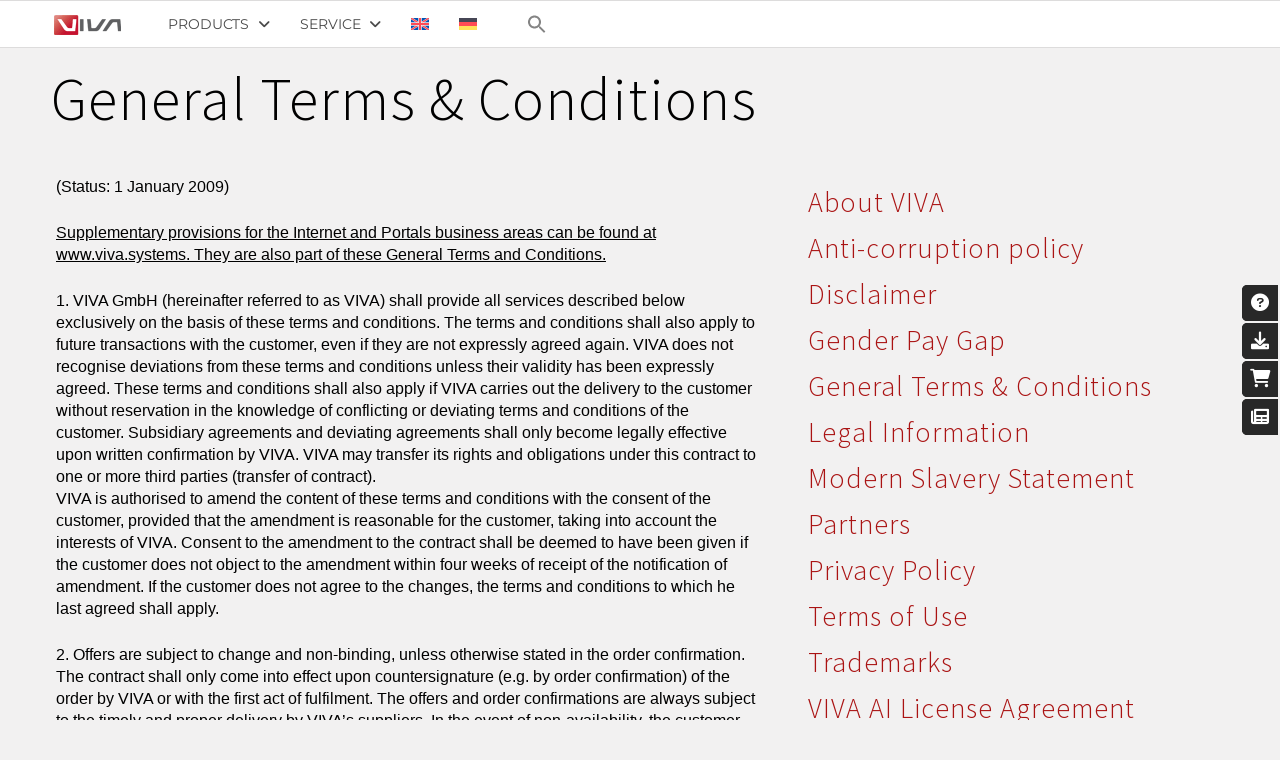

--- FILE ---
content_type: text/css
request_url: https://viva.systems/wp-content/uploads/elementor/css/post-933.css?ver=1768513811
body_size: 114
content:
.elementor-933 .elementor-element.elementor-element-dcebe84{overflow:visible;}.elementor-933 .elementor-element.elementor-element-da7de22 > .elementor-element-populated{padding:0px 0px 0px 0px;}.elementor-widget .tippy-tooltip .tippy-content{text-align:center;}

--- FILE ---
content_type: text/css
request_url: https://viva.systems/wp-content/plugins/chatbot-chatgpt/assets/css/chatbot-chatgpt.css?ver=2.1.1
body_size: 2337
content:
/* 
 * Kognetiks Chatbot for WordPress - Stylesheet
 * 
 * This CSS file contains styles for the Chatbot plugin.
 * It includes styles for the chatbot interface, messages, and other UI elements.
 * 
 * Customize these styles to match your website's design.
 *
 */

/* Avatar Settings - Ver 1.5.0 */
.chatbot-avatar {
    width: 60px;
    height: 60px;
}

#chatgpt-open-btn.avatar-icon {
    width: 70px;
    padding: 5px 5px;
}

/* Padding for Avatars - Ver 1.5.0 */
#chatgpt-open-btn.dashicon {
    padding: 25px;
    font-family: inherit !important;
    height: 20px;
    width: 20px;
}

/* Avatar Settings - Ver 1.5.0 */
.chatbot-bubble {
    background-color: #f0f0f0;
    color: #000000;
    border-radius: 3px;
    padding: 10px 15px; /* Balanced padding */
    margin: 10px;
    word-wrap: break-word;
    overflow-wrap: break-word;
    position: absolute;
    right: 80px;
    z-index: 100;
    white-space: normal;
    display: inline-block;
    font: inherit !important;
    /*font-family: inherit !important;*/
    box-shadow: 0 3px 6px rgba(0, 0, 0, 0.16);
    box-sizing: border-box;
    min-width: 300px; /* Minimum width */
    max-width: 500px; /* Maximum width */
    max-height: 100px; /* Maximum height */
    overflow-y: auto; /* Scrollbar for overflow content */
}

/* Set font family to sans-serif for all text within the plugin */
.chatbot-container * {
    font-family: inherit; /* Inherits font-family from parent */
}

/* CSS for the chatbot interface */
#chatbot-chatgpt {
    transition: width 0.5s ease, height 0.5s ease;
    width: 1px;
    height: 1px;
    overflow: hidden;
    position: fixed;
    bottom: 10px;
    right: 10px;
    display: flex;
    flex-direction: column;
    z-index: 100;
    padding-bottom: 10px;
}

/* Support for a floating version of the chatbot - Ver 1.7.1 */
.chatbot-floating-style {
    width: 1px;
    height: 1px;
    overflow: hidden;
    position: fixed;
    bottom: 10px;
    right: 10px;
    background-color: #f1f1f1;
    border: 1px solid #ccc;
    border-radius: 5px;
    box-shadow: 0 2px 5px rgba(0, 0, 0, 0.3);
    display: flex;
    flex-direction: column;
    z-index: 100;
    padding-bottom: 10px;
}

/* Support for an embedded version of the chatbot - Ver 1.7.1 */
.chatbot-embedded-style {
    height: 50vh !important; /* Adjust as needed */
    overflow: hidden;
    position: relative !important; /* Keeps bot in the same position */
    margin: 10px auto; /* Centers horizontally and gives margin at top and bottom */
    padding: 10px; /* Adds padding inside the chatbot */
    background-color: #f1f1f1;
    border: 1px solid #ccc;
    border-radius: 5px;
    box-shadow: 0 2px 5px rgba(0, 0, 0, 0.3);
    left: 0;
    right: 0;
}

/* Removed CSS from JS file - Ver 1.7.3 */
.chatbot-wide {
    width: 500px !important;
    /* height: 450px !important; */
    height: 45vh !important; /* Adjust as needed */
    overflow: visible;
}

/* Removed CSS from JS file - Ver 1.7.3 */
.chatbot-narrow {
    width: 300px !important;
    /* height: 450px !important; */
    height: 45vh !important; /* Adjust as needed */
    overflow: visible;
}

/* Removed CSS from JS file - Ver 1.7.3 */
.chatbot-full {
    width: 100% !important;
    height: 100% !important;
    overflow: visible;
}

/* Wide - Ver 1.4.2 */
#chatbot-chatgpt.wide {
    width: 500px;
}

#chatbot-chatgpt.embedded-width {
    width: 90%;
}

#chatbot-chatgpt-header {
    background-color: #222222;
    color: #ffffff;
    padding: 10px;
    font-size: 16px;
    border-top-left-radius: 5px;
    border-top-right-radius: 5px;
    display: flex;
    align-items: center;
    justify-content: space-between;
}

#chatbot-chatgpt-header-embedded {
    background-color: #222222;
    color: #ffffff;
    padding: 10px;
    font-size: 16px;
    border-top-left-radius: 5px;
    border-top-right-radius: 5px;
    display: flex;
    align-items: center;
    justify-content: space-between;
}

#chatbot-chatgpt-conversation {
    flex-grow: 1;
    padding: 10px;
    overflow-y: auto;
    max-height: 90vh; /* Adjust the percentage as needed */
}

/* REPLACED IN V2.0.9 WITH BELOW */
/* #chatbot-chatgpt-input {
    display: flex;
    padding: 10px;
    align-content: stretch;
    justify-content: center;
    align-items: center;
} */

/* REPLACED IN V2.0.9 INSTEAD OF ABOVE */
#chatbot-chatgpt-input {
    display: flex;
    justify-content: center;
    align-items: start;
    gap: 5px;
    width: 100%;
}

#chatbot-chatgpt-input-area {
    flex-grow: 1;
    max-width: 95%;
}

#chatbot-chatgpt-message {
    flex-grow: 1;
    border: 1px solid black;
    border-radius: 3px;
    background: ghostwhite;
}

#chatbot-chatgpt-message:focus {
    border: 1px solid black; /* Change this to any color you prefer */
    outline: none; /* This removes the default outline */
}

#chatbot-chatgpt-submit {
    background-color: #f1f1f1;
    border: none;
    border-radius: 1px;
    padding: 1px 1px;
    margin-left: 1px;
    cursor: pointer;
}

#chatbot-chatgpt-buttons-container {
    justify-content: center;
    flex-grow: 0;
    display: flex;
    flex-direction: row;
    align-items: center;
    gap: 5px;
}

#chatbot-chatgpt-submit:hover {
    background-color: #dcdcdc !important;    
}

/* File Upload Button - Ver 1.7.6 */
#chatbot-chatgpt-upload-file {
    background-color: #f1f1f1;
    border: none;
    border-radius: 1px;
    padding: 1px 1px;
    margin-left: 1px;
    cursor: pointer;
}

#chatbot-chatgpt-upload-file:hover {
    background-color: #dcdcdc !important;    
}

/* File Upload MP3 Button - Ver 2.0.1 */
#chatbot-chatgpt-upload-mp3 {
    background-color: #f1f1f1;
    border: none;
    border-radius: 1px;
    padding: 1px 1px;
    margin-left: 1px;
    cursor: pointer;
}

#chatbot-chatgpt-upload-mp3:hover {
    background-color: #dcdcdc !important;    
}

#chatbot-chatgpt-erase-btn {
    background-color: #f1f1f1;
    border: none;
    border-radius: 1px;
    padding: 1px 1px;
    margin-left: 1px;
    cursor: pointer;
}

#chatbot-chatgpt-erase-btn:hover {
    background-color: #dcdcdc !important;    
}

/* Text to Speech Button - Ver 1.7.6 */
#chatbot-chatgpt-text-to-speech-btn {
    background-color: #f1f1f1;
    border: none;
    border-radius: 1px;
    padding: 1px 1px;
    margin-left: 1px;
    cursor: pointer;
}

#chatbot-chatgpt-text-to-speech-btn:hover {
    background-color: #dcdcdc !important;    
}

#chatbot-chatgpt-download-transcript-btn:hover {
    background-color: #dcdcdc !important; 
}

#chatbot-chatgpt-download-transcript-btn {
    background-color: #f1f1f1;
    border: none;
    border-radius: 1px;
    padding: 1px 1px;
    margin-left: 1px;
    cursor: pointer;
}

/* CSS for append message */
.chat-message {
    margin: 5px;
    padding: 5px;
    max-width: 95%;
    word-wrap: break-word;
}

.user-message {
    text-align: right;
    font: inherit;
}

.chatbot-user-text {
    display: inline-block;
    background-color: #007bff;
    color: #ffffff;
    padding: 5px 10px;
    border-radius: 12px 12px 0 12px;
    overflow-wrap: anywhere;
    font: inherit;
}

.bot-message {
    text-align: left;
}

.chatbot-bot-text {
    display: inline-block;
    /* font-weight: bold; */
    background-color: #5BC236;
    color: #ffffff;
    padding: 5px 10px;
    border-radius: 12px 12px 12px 0;
    overflow-wrap: anywhere;
    font: inherit;
}

.error-message {
    display: inline-block;
    background-color: red;
    color: black;
    padding: 5px 10px;
    border-radius: 12px 12px 12px 0;
    overflow-wrap: anywhere;
    font: inherit;
}

.error-text {
    color: black;
    font: inherit;
}

.message-space {
    height: 10px;
}

.chatbot-collapse-btn {
    position: relative;
    display: flex;
    align-items: center;
    background-color: #f1f1f1;
    border: none;
    cursor: pointer;
    text-align: center;
    /* Adjusted padding - Ver 1.8.6 */
    padding: 1px;
    border-radius: 1px;
    justify-content: center;
    flex-wrap: nowrap;
    margin-top: 0;
}

.chatbot-collapse-btn:hover {
    background-color: #dcdcdc;    
}

.chatbot-collapsed {
    width: 48px;
    height: 48px;
    /* Removed background-color - Ver 1.8.6 */
    /* background-color: #007bff; */
    border-radius: 50%;
    cursor: pointer;
    display: none;
}

/* #chatbot-open-btn {
    position: fixed;
    bottom: 5%;
    right: 5%;
    background-color: #ec2d2d;
    border: none;
    cursor: pointer;
    padding: 5px;
    float: right;
    font: inherit;
    font-family: inherit;
} */

/* Reset font family for Dashicons */
#chatgpt-open-btn-dashicon {
    position: relative;
    /* Removed font-family - Ver 1.8.6 */
    /* font-family: dashicons, inherit !important; */
    font-family: inherit !important;
    display: flex;
    justify-content: center;
    align-items: center;
    height: 20px;
    width: 20px;
}

#chatgpt-open-btn {
    transition: width 0.5s ease, height 0.5s ease;
    position: fixed;
    bottom: 2%;
    right: 2%;
    background-color: #007bff;
    border: none;
    cursor: pointer;
    padding: 15px;
    float: right;
    box-shadow: 2px 4px 15px rgb(102, 92, 143);
    border-radius: 10%;
    width: 50px;
    z-index: 100;
    font: inherit !important;
    /* Removed font-family - Ver 1.8.6 */
    /* font-family: dashicons, inherit !important; */
    /*font-family: inherit !important;*/
    display: flex; 
    justify-content: center; 
    align-items: center;
}

#chatgpt-open-btn:hover {
    background-color: #dcdcdc;
}

#chatbot-chatgpt-title.title {
    color: #ffffff;
    font-size: inherit;
    flex-grow: 1;
}

.chatbot-typing-indicator {
    display: inline-flex;
    justify-content: flex-start;
    background-color: #5BC236;
    padding: 5px 10px;
    border-radius: 12px 12px 12px 0;
}

.chatbot-typing-dot {
    margin-right: 3px;
    animation: typing 1s infinite;
    color: #ffffff;
}

.chatbot-typing-dot:nth-child(2) {
    animation-delay: 0.2s;
}

.chatbot-typing-dot:nth-child(3) {
    animation-delay: 0.4s;
}

.chatbot-attribution {
    text-align: center;
    font-size: 11px;
}

.chatbot-attribution-link {
    text-decoration: none;
    font-size: 10px;
}

.chatbot-attribution-text {
    text-align: center;
    font-size: 11px;
}

@keyframes typing {
    0% {
        opacity: 0;
    }
    50% {
        opacity: 1;
    }
    100% {
        opacity: 0;
    }
}

/* REPLACED IN V2.0.9 WITH BELOW */
/* #chatbot-chatgpt-custom-buttons {
    text-align: center;
} */

/* REPLACED IN V2.0.9 INSTEAD OF ABOVE */
#chatbot-chatgpt-custom-buttons {
    justify-content: center;
    flex-grow: 0;
    display: flex;
    flex-direction: row;
    align-items: center;
    gap: 5px;
    padding: 5px;
}

.chatbot-chatgpt-custom-button-class {
    background-color: #3B82F6;
    color: #ffffff;
    padding: 0.5rem 1rem;
    border-radius: 0.25rem;
    text-decoration: none;
    align-items: center;
    display: inline-flex;
  }

.chatbot-chatgpt-custom-button-class:hover {
    background-color: #1E3A8A;
}

.chatbot-chatgpt-custom-button-class a {
    color: inherit;
    text-decoration: none !important;
}

.chatbot-chatgpt-custom-button-class a:hover {
    color: inherit;
    text-decoration: none !important;
}

.chatbot-chatgpt-chatbot-history {
    display: flex;
    flex-direction: column;
    align-items: flex-start;
    justify-content: flex-start;
    padding: 10px;
    background-color: #f1f1f1;
    border-radius: 5px;
    margin: 10px;
}

/* Added in Version 2.0.3 - 2024 05 29 */
@media only screen and (max-width: 600px) {
    #chatbot-chatgpt-conversation {
        flex-grow: 1;
        padding: 10px;
        overflow-y: auto;
        max-height: 200px; /* Adjust the percentage as needed */
    }
}
    
/* Added in Version 2.0.3 - 2024 05 29 */
@media only screen and (min-width: 600px) {
#chatbot-chatgpt-conversation {
    flex-grow: 1;
    padding: 10px;
    overflow-y: auto;
    max-height: 400px; /* Adjust the percentage as needed */
    }
}


--- FILE ---
content_type: text/css
request_url: https://viva.systems/wp-content/uploads/elementor/css/post-4462.css?ver=1768406721
body_size: 1438
content:
.elementor-4462 .elementor-element.elementor-element-4511e302 > .elementor-container{max-width:1400px;min-height:45px;}.elementor-4462 .elementor-element.elementor-element-4511e302:not(.elementor-motion-effects-element-type-background), .elementor-4462 .elementor-element.elementor-element-4511e302 > .elementor-motion-effects-container > .elementor-motion-effects-layer{background-color:var( --e-global-color-6648f37 );}.elementor-4462 .elementor-element.elementor-element-4511e302{box-shadow:0px 0px 1px 0px rgba(0, 0, 0, 0.5);transition:background 0.3s, border 0.3s, border-radius 0.3s, box-shadow 0.3s;margin-top:0px;margin-bottom:0px;padding:0px 50px 0px 50px;z-index:100;overflow:visible;}.elementor-4462 .elementor-element.elementor-element-4511e302 > .elementor-background-overlay{transition:background 0.3s, border-radius 0.3s, opacity 0.3s;}.elementor-bc-flex-widget .elementor-4462 .elementor-element.elementor-element-614a35ea.elementor-column .elementor-widget-wrap{align-items:center;}.elementor-4462 .elementor-element.elementor-element-614a35ea.elementor-column.elementor-element[data-element_type="column"] > .elementor-widget-wrap.elementor-element-populated{align-content:center;align-items:center;}.elementor-4462 .elementor-element.elementor-element-614a35ea > .elementor-element-populated{padding:4px 4px 4px 4px;}.elementor-4462 .elementor-element.elementor-element-5d52a19b{text-align:left;}.elementor-bc-flex-widget .elementor-4462 .elementor-element.elementor-element-47f4f7c0.elementor-column .elementor-widget-wrap{align-items:center;}.elementor-4462 .elementor-element.elementor-element-47f4f7c0.elementor-column.elementor-element[data-element_type="column"] > .elementor-widget-wrap.elementor-element-populated{align-content:center;align-items:center;}.elementor-4462 .elementor-element.elementor-element-47f4f7c0 > .elementor-element-populated{padding:0px 0px 0px 0px;}.elementor-4462 .elementor-element.elementor-element-4597a870 .elementor-menu-toggle{margin-left:auto;background-color:var( --e-global-color-9806251 );}.elementor-4462 .elementor-element.elementor-element-4597a870 .elementor-nav-menu .elementor-item{font-family:var( --e-global-typography-ad5cda0-font-family ), Sans-serif;font-size:var( --e-global-typography-ad5cda0-font-size );font-weight:var( --e-global-typography-ad5cda0-font-weight );text-transform:var( --e-global-typography-ad5cda0-text-transform );line-height:var( --e-global-typography-ad5cda0-line-height );letter-spacing:var( --e-global-typography-ad5cda0-letter-spacing );word-spacing:var( --e-global-typography-ad5cda0-word-spacing );}.elementor-4462 .elementor-element.elementor-element-4597a870 .elementor-nav-menu--main .elementor-item{color:#4A4A4A;fill:#4A4A4A;padding-left:0px;padding-right:0px;padding-top:0px;padding-bottom:0px;}.elementor-4462 .elementor-element.elementor-element-4597a870 .elementor-nav-menu--main .elementor-item:hover,
					.elementor-4462 .elementor-element.elementor-element-4597a870 .elementor-nav-menu--main .elementor-item.elementor-item-active,
					.elementor-4462 .elementor-element.elementor-element-4597a870 .elementor-nav-menu--main .elementor-item.highlighted,
					.elementor-4462 .elementor-element.elementor-element-4597a870 .elementor-nav-menu--main .elementor-item:focus{color:var( --e-global-color-be5ef09 );fill:var( --e-global-color-be5ef09 );}.elementor-4462 .elementor-element.elementor-element-4597a870 .elementor-nav-menu--main .elementor-item.elementor-item-active{color:var( --e-global-color-591be0d );}.elementor-4462 .elementor-element.elementor-element-4597a870{--e-nav-menu-horizontal-menu-item-margin:calc( 30px / 2 );}.elementor-4462 .elementor-element.elementor-element-4597a870 .elementor-nav-menu--main:not(.elementor-nav-menu--layout-horizontal) .elementor-nav-menu > li:not(:last-child){margin-bottom:30px;}.elementor-4462 .elementor-element.elementor-element-4597a870 .elementor-nav-menu--dropdown a, .elementor-4462 .elementor-element.elementor-element-4597a870 .elementor-menu-toggle{color:var( --e-global-color-f63e5a8 );}.elementor-4462 .elementor-element.elementor-element-4597a870 .elementor-nav-menu--dropdown{background-color:var( --e-global-color-a9d6d9f );border-radius:0px 0px 0px 0px;}.elementor-4462 .elementor-element.elementor-element-4597a870 .elementor-nav-menu--dropdown a:hover,
					.elementor-4462 .elementor-element.elementor-element-4597a870 .elementor-nav-menu--dropdown a.elementor-item-active,
					.elementor-4462 .elementor-element.elementor-element-4597a870 .elementor-nav-menu--dropdown a.highlighted,
					.elementor-4462 .elementor-element.elementor-element-4597a870 .elementor-menu-toggle:hover{color:var( --e-global-color-87d06af );}.elementor-4462 .elementor-element.elementor-element-4597a870 .elementor-nav-menu--dropdown a:hover,
					.elementor-4462 .elementor-element.elementor-element-4597a870 .elementor-nav-menu--dropdown a.elementor-item-active,
					.elementor-4462 .elementor-element.elementor-element-4597a870 .elementor-nav-menu--dropdown a.highlighted{background-color:var( --e-global-color-a85d0d7 );}.elementor-4462 .elementor-element.elementor-element-4597a870 .elementor-nav-menu--dropdown .elementor-item, .elementor-4462 .elementor-element.elementor-element-4597a870 .elementor-nav-menu--dropdown  .elementor-sub-item{font-family:var( --e-global-typography-e4ba96b-font-family ), Sans-serif;font-size:var( --e-global-typography-e4ba96b-font-size );font-weight:var( --e-global-typography-e4ba96b-font-weight );text-transform:var( --e-global-typography-e4ba96b-text-transform );letter-spacing:var( --e-global-typography-e4ba96b-letter-spacing );word-spacing:var( --e-global-typography-e4ba96b-word-spacing );}.elementor-4462 .elementor-element.elementor-element-4597a870 .elementor-nav-menu--dropdown li:first-child a{border-top-left-radius:0px;border-top-right-radius:0px;}.elementor-4462 .elementor-element.elementor-element-4597a870 .elementor-nav-menu--dropdown li:last-child a{border-bottom-right-radius:0px;border-bottom-left-radius:0px;}.elementor-4462 .elementor-element.elementor-element-4597a870 .elementor-nav-menu--main .elementor-nav-menu--dropdown, .elementor-4462 .elementor-element.elementor-element-4597a870 .elementor-nav-menu__container.elementor-nav-menu--dropdown{box-shadow:0px 0px 1px 0px rgba(0, 0, 0, 0.5);}.elementor-4462 .elementor-element.elementor-element-4597a870 .elementor-nav-menu--dropdown a{padding-top:11px;padding-bottom:11px;}.elementor-4462 .elementor-element.elementor-element-4597a870 div.elementor-menu-toggle{color:var( --e-global-color-68ab1e4 );}.elementor-4462 .elementor-element.elementor-element-4597a870 div.elementor-menu-toggle svg{fill:var( --e-global-color-68ab1e4 );}.elementor-4462 .elementor-element.elementor-element-48c0c1 > .elementor-container{max-width:1400px;min-height:45px;}.elementor-4462 .elementor-element.elementor-element-48c0c1:not(.elementor-motion-effects-element-type-background), .elementor-4462 .elementor-element.elementor-element-48c0c1 > .elementor-motion-effects-container > .elementor-motion-effects-layer{background-color:var( --e-global-color-6648f37 );}.elementor-4462 .elementor-element.elementor-element-48c0c1{box-shadow:0px 0px 1px 0px rgba(0,0,0,0.5);transition:background 0.3s, border 0.3s, border-radius 0.3s, box-shadow 0.3s;margin-top:0px;margin-bottom:0px;padding:0px 50px 0px 50px;z-index:100;overflow:visible;}.elementor-4462 .elementor-element.elementor-element-48c0c1 > .elementor-background-overlay{transition:background 0.3s, border-radius 0.3s, opacity 0.3s;}.elementor-bc-flex-widget .elementor-4462 .elementor-element.elementor-element-39273b28.elementor-column .elementor-widget-wrap{align-items:center;}.elementor-4462 .elementor-element.elementor-element-39273b28.elementor-column.elementor-element[data-element_type="column"] > .elementor-widget-wrap.elementor-element-populated{align-content:center;align-items:center;}.elementor-4462 .elementor-element.elementor-element-39273b28 > .elementor-element-populated{padding:0px 0px 0px 0px;}.elementor-4462 .elementor-element.elementor-element-4c8c431e .elementor-menu-toggle{margin-right:auto;background-color:var( --e-global-color-9806251 );}.elementor-4462 .elementor-element.elementor-element-4c8c431e .elementor-nav-menu .elementor-item{font-family:var( --e-global-typography-ad5cda0-font-family ), Sans-serif;font-size:var( --e-global-typography-ad5cda0-font-size );font-weight:var( --e-global-typography-ad5cda0-font-weight );text-transform:var( --e-global-typography-ad5cda0-text-transform );line-height:var( --e-global-typography-ad5cda0-line-height );letter-spacing:var( --e-global-typography-ad5cda0-letter-spacing );word-spacing:var( --e-global-typography-ad5cda0-word-spacing );}.elementor-4462 .elementor-element.elementor-element-4c8c431e .elementor-nav-menu--main .elementor-item{color:var( --e-global-color-6a2f016 );fill:var( --e-global-color-6a2f016 );padding-left:0px;padding-right:0px;padding-top:0px;padding-bottom:0px;}.elementor-4462 .elementor-element.elementor-element-4c8c431e .elementor-nav-menu--main .elementor-item:hover,
					.elementor-4462 .elementor-element.elementor-element-4c8c431e .elementor-nav-menu--main .elementor-item.elementor-item-active,
					.elementor-4462 .elementor-element.elementor-element-4c8c431e .elementor-nav-menu--main .elementor-item.highlighted,
					.elementor-4462 .elementor-element.elementor-element-4c8c431e .elementor-nav-menu--main .elementor-item:focus{color:var( --e-global-color-be5ef09 );fill:var( --e-global-color-be5ef09 );}.elementor-4462 .elementor-element.elementor-element-4c8c431e .elementor-nav-menu--main .elementor-item.elementor-item-active{color:var( --e-global-color-591be0d );}.elementor-4462 .elementor-element.elementor-element-4c8c431e{--e-nav-menu-horizontal-menu-item-margin:calc( 30px / 2 );}.elementor-4462 .elementor-element.elementor-element-4c8c431e .elementor-nav-menu--main:not(.elementor-nav-menu--layout-horizontal) .elementor-nav-menu > li:not(:last-child){margin-bottom:30px;}.elementor-4462 .elementor-element.elementor-element-4c8c431e .elementor-nav-menu--dropdown a, .elementor-4462 .elementor-element.elementor-element-4c8c431e .elementor-menu-toggle{color:var( --e-global-color-f63e5a8 );}.elementor-4462 .elementor-element.elementor-element-4c8c431e .elementor-nav-menu--dropdown{background-color:var( --e-global-color-a9d6d9f );border-radius:0px 0px 0px 0px;}.elementor-4462 .elementor-element.elementor-element-4c8c431e .elementor-nav-menu--dropdown a:hover,
					.elementor-4462 .elementor-element.elementor-element-4c8c431e .elementor-nav-menu--dropdown a.elementor-item-active,
					.elementor-4462 .elementor-element.elementor-element-4c8c431e .elementor-nav-menu--dropdown a.highlighted,
					.elementor-4462 .elementor-element.elementor-element-4c8c431e .elementor-menu-toggle:hover{color:var( --e-global-color-87d06af );}.elementor-4462 .elementor-element.elementor-element-4c8c431e .elementor-nav-menu--dropdown a:hover,
					.elementor-4462 .elementor-element.elementor-element-4c8c431e .elementor-nav-menu--dropdown a.elementor-item-active,
					.elementor-4462 .elementor-element.elementor-element-4c8c431e .elementor-nav-menu--dropdown a.highlighted{background-color:var( --e-global-color-a85d0d7 );}.elementor-4462 .elementor-element.elementor-element-4c8c431e .elementor-nav-menu--dropdown .elementor-item, .elementor-4462 .elementor-element.elementor-element-4c8c431e .elementor-nav-menu--dropdown  .elementor-sub-item{font-family:var( --e-global-typography-e4ba96b-font-family ), Sans-serif;font-size:var( --e-global-typography-e4ba96b-font-size );font-weight:var( --e-global-typography-e4ba96b-font-weight );text-transform:var( --e-global-typography-e4ba96b-text-transform );letter-spacing:var( --e-global-typography-e4ba96b-letter-spacing );word-spacing:var( --e-global-typography-e4ba96b-word-spacing );}.elementor-4462 .elementor-element.elementor-element-4c8c431e .elementor-nav-menu--dropdown li:first-child a{border-top-left-radius:0px;border-top-right-radius:0px;}.elementor-4462 .elementor-element.elementor-element-4c8c431e .elementor-nav-menu--dropdown li:last-child a{border-bottom-right-radius:0px;border-bottom-left-radius:0px;}.elementor-4462 .elementor-element.elementor-element-4c8c431e .elementor-nav-menu--main .elementor-nav-menu--dropdown, .elementor-4462 .elementor-element.elementor-element-4c8c431e .elementor-nav-menu__container.elementor-nav-menu--dropdown{box-shadow:0px 0px 1px 0px rgba(0,0,0,0.5);}.elementor-4462 .elementor-element.elementor-element-4c8c431e .elementor-nav-menu--dropdown a{padding-top:11px;padding-bottom:11px;}.elementor-4462 .elementor-element.elementor-element-4c8c431e div.elementor-menu-toggle{color:var( --e-global-color-6a2f016 );}.elementor-4462 .elementor-element.elementor-element-4c8c431e div.elementor-menu-toggle svg{fill:var( --e-global-color-6a2f016 );}.elementor-4462 .elementor-element.elementor-element-4c8c431e div.elementor-menu-toggle:hover{color:var( --e-global-color-68ab1e4 );}.elementor-4462 .elementor-element.elementor-element-4c8c431e div.elementor-menu-toggle:hover svg{fill:var( --e-global-color-68ab1e4 );}.elementor-4462 .elementor-element.elementor-element-4c8c431e .elementor-menu-toggle:hover{background-color:var( --e-global-color-9806251 );}.elementor-bc-flex-widget .elementor-4462 .elementor-element.elementor-element-238809ec.elementor-column .elementor-widget-wrap{align-items:center;}.elementor-4462 .elementor-element.elementor-element-238809ec.elementor-column.elementor-element[data-element_type="column"] > .elementor-widget-wrap.elementor-element-populated{align-content:center;align-items:center;}.elementor-4462 .elementor-element.elementor-element-238809ec > .elementor-element-populated{padding:4px 4px 4px 4px;}.elementor-4462 .elementor-element.elementor-element-6f3c6df9{text-align:left;}.elementor-widget .tippy-tooltip .tippy-content{text-align:center;}@media(max-width:1024px){.elementor-4462 .elementor-element.elementor-element-4511e302{padding:0px 50px 0px 50px;}.elementor-4462 .elementor-element.elementor-element-4597a870 .elementor-nav-menu .elementor-item{font-size:var( --e-global-typography-ad5cda0-font-size );line-height:var( --e-global-typography-ad5cda0-line-height );letter-spacing:var( --e-global-typography-ad5cda0-letter-spacing );word-spacing:var( --e-global-typography-ad5cda0-word-spacing );}.elementor-4462 .elementor-element.elementor-element-4597a870{--e-nav-menu-horizontal-menu-item-margin:calc( 25px / 2 );}.elementor-4462 .elementor-element.elementor-element-4597a870 .elementor-nav-menu--main:not(.elementor-nav-menu--layout-horizontal) .elementor-nav-menu > li:not(:last-child){margin-bottom:25px;}.elementor-4462 .elementor-element.elementor-element-4597a870 .elementor-nav-menu--dropdown .elementor-item, .elementor-4462 .elementor-element.elementor-element-4597a870 .elementor-nav-menu--dropdown  .elementor-sub-item{font-size:var( --e-global-typography-e4ba96b-font-size );letter-spacing:var( --e-global-typography-e4ba96b-letter-spacing );word-spacing:var( --e-global-typography-e4ba96b-word-spacing );}.elementor-4462 .elementor-element.elementor-element-4597a870 .elementor-nav-menu--dropdown a{padding-top:10px;padding-bottom:10px;}.elementor-4462 .elementor-element.elementor-element-48c0c1{padding:0px 50px 0px 50px;}.elementor-4462 .elementor-element.elementor-element-4c8c431e .elementor-nav-menu .elementor-item{font-size:var( --e-global-typography-ad5cda0-font-size );line-height:var( --e-global-typography-ad5cda0-line-height );letter-spacing:var( --e-global-typography-ad5cda0-letter-spacing );word-spacing:var( --e-global-typography-ad5cda0-word-spacing );}.elementor-4462 .elementor-element.elementor-element-4c8c431e{--e-nav-menu-horizontal-menu-item-margin:calc( 25px / 2 );}.elementor-4462 .elementor-element.elementor-element-4c8c431e .elementor-nav-menu--main:not(.elementor-nav-menu--layout-horizontal) .elementor-nav-menu > li:not(:last-child){margin-bottom:25px;}.elementor-4462 .elementor-element.elementor-element-4c8c431e .elementor-nav-menu--dropdown .elementor-item, .elementor-4462 .elementor-element.elementor-element-4c8c431e .elementor-nav-menu--dropdown  .elementor-sub-item{font-size:var( --e-global-typography-e4ba96b-font-size );letter-spacing:var( --e-global-typography-e4ba96b-letter-spacing );word-spacing:var( --e-global-typography-e4ba96b-word-spacing );}.elementor-4462 .elementor-element.elementor-element-4c8c431e .elementor-nav-menu--dropdown a{padding-top:10px;padding-bottom:10px;}}@media(max-width:767px){.elementor-4462 .elementor-element.elementor-element-4511e302{padding:0px 0px 0px 0px;}.elementor-4462 .elementor-element.elementor-element-614a35ea{width:100%;}.elementor-4462 .elementor-element.elementor-element-614a35ea > .elementor-element-populated{padding:0px 0px 0px 0px;}.elementor-4462 .elementor-element.elementor-element-5d52a19b{text-align:center;}.elementor-4462 .elementor-element.elementor-element-47f4f7c0{width:50%;}.elementor-4462 .elementor-element.elementor-element-4597a870 .elementor-nav-menu .elementor-item{font-size:var( --e-global-typography-ad5cda0-font-size );line-height:var( --e-global-typography-ad5cda0-line-height );letter-spacing:var( --e-global-typography-ad5cda0-letter-spacing );word-spacing:var( --e-global-typography-ad5cda0-word-spacing );}.elementor-4462 .elementor-element.elementor-element-4597a870 .elementor-nav-menu--dropdown .elementor-item, .elementor-4462 .elementor-element.elementor-element-4597a870 .elementor-nav-menu--dropdown  .elementor-sub-item{font-size:var( --e-global-typography-e4ba96b-font-size );letter-spacing:var( --e-global-typography-e4ba96b-letter-spacing );word-spacing:var( --e-global-typography-e4ba96b-word-spacing );}.elementor-4462 .elementor-element.elementor-element-48c0c1{padding:0px 20px 0px 20px;}.elementor-4462 .elementor-element.elementor-element-39273b28{width:10%;}.elementor-4462 .elementor-element.elementor-element-4c8c431e .elementor-nav-menu .elementor-item{font-size:var( --e-global-typography-ad5cda0-font-size );line-height:var( --e-global-typography-ad5cda0-line-height );letter-spacing:var( --e-global-typography-ad5cda0-letter-spacing );word-spacing:var( --e-global-typography-ad5cda0-word-spacing );}.elementor-4462 .elementor-element.elementor-element-4c8c431e .elementor-nav-menu--dropdown .elementor-item, .elementor-4462 .elementor-element.elementor-element-4c8c431e .elementor-nav-menu--dropdown  .elementor-sub-item{font-size:var( --e-global-typography-e4ba96b-font-size );letter-spacing:var( --e-global-typography-e4ba96b-letter-spacing );word-spacing:var( --e-global-typography-e4ba96b-word-spacing );}.elementor-4462 .elementor-element.elementor-element-238809ec{width:81%;}.elementor-4462 .elementor-element.elementor-element-238809ec > .elementor-element-populated{padding:0px 0px 0px 0px;}.elementor-4462 .elementor-element.elementor-element-6f3c6df9{text-align:center;}}@media(min-width:768px){.elementor-4462 .elementor-element.elementor-element-614a35ea{width:10%;}.elementor-4462 .elementor-element.elementor-element-47f4f7c0{width:90%;}.elementor-4462 .elementor-element.elementor-element-39273b28{width:90%;}.elementor-4462 .elementor-element.elementor-element-238809ec{width:10%;}}@media(max-width:1024px) and (min-width:768px){.elementor-4462 .elementor-element.elementor-element-614a35ea{width:15%;}.elementor-4462 .elementor-element.elementor-element-47f4f7c0{width:85%;}.elementor-4462 .elementor-element.elementor-element-39273b28{width:85%;}.elementor-4462 .elementor-element.elementor-element-238809ec{width:15%;}}

--- FILE ---
content_type: text/css
request_url: https://viva.systems/wp-content/uploads/elementor/css/post-4322.css?ver=1768406721
body_size: 2087
content:
.elementor-4322 .elementor-element.elementor-element-d62d929 > .elementor-container{max-width:1400px;}.elementor-4322 .elementor-element.elementor-element-d62d929:not(.elementor-motion-effects-element-type-background), .elementor-4322 .elementor-element.elementor-element-d62d929 > .elementor-motion-effects-container > .elementor-motion-effects-layer{background-color:var( --e-global-color-e6f5805 );}.elementor-4322 .elementor-element.elementor-element-d62d929{transition:background 0.3s, border 0.3s, border-radius 0.3s, box-shadow 0.3s;padding:30px 50px 50px 50px;overflow:visible;}.elementor-4322 .elementor-element.elementor-element-d62d929 > .elementor-background-overlay{transition:background 0.3s, border-radius 0.3s, opacity 0.3s;}.elementor-4322 .elementor-element.elementor-element-3b2d725 > .elementor-element-populated{padding:0000px 0000px 0000px 0000px;}.elementor-4322 .elementor-element.elementor-element-ce60a5e .elementor-icon-list-items:not(.elementor-inline-items) .elementor-icon-list-item:not(:last-child){padding-bottom:calc(12px/2);}.elementor-4322 .elementor-element.elementor-element-ce60a5e .elementor-icon-list-items:not(.elementor-inline-items) .elementor-icon-list-item:not(:first-child){margin-top:calc(12px/2);}.elementor-4322 .elementor-element.elementor-element-ce60a5e .elementor-icon-list-items.elementor-inline-items .elementor-icon-list-item{margin-right:calc(12px/2);margin-left:calc(12px/2);}.elementor-4322 .elementor-element.elementor-element-ce60a5e .elementor-icon-list-items.elementor-inline-items{margin-right:calc(-12px/2);margin-left:calc(-12px/2);}body.rtl .elementor-4322 .elementor-element.elementor-element-ce60a5e .elementor-icon-list-items.elementor-inline-items .elementor-icon-list-item:after{left:calc(-12px/2);}body:not(.rtl) .elementor-4322 .elementor-element.elementor-element-ce60a5e .elementor-icon-list-items.elementor-inline-items .elementor-icon-list-item:after{right:calc(-12px/2);}.elementor-4322 .elementor-element.elementor-element-ce60a5e .elementor-icon-list-icon i{color:var( --e-global-color-6648f37 );transition:color 0.3s;}.elementor-4322 .elementor-element.elementor-element-ce60a5e .elementor-icon-list-icon svg{fill:var( --e-global-color-6648f37 );transition:fill 0.3s;}.elementor-4322 .elementor-element.elementor-element-ce60a5e .elementor-icon-list-icon{padding-right:0px;}.elementor-4322 .elementor-element.elementor-element-ce60a5e{--icon-vertical-offset:0px;}.elementor-4322 .elementor-element.elementor-element-ce60a5e .elementor-icon-list-item > .elementor-icon-list-text, .elementor-4322 .elementor-element.elementor-element-ce60a5e .elementor-icon-list-item > a{font-family:var( --e-global-typography-26efa8d-font-family ), Sans-serif;font-size:var( --e-global-typography-26efa8d-font-size );font-weight:var( --e-global-typography-26efa8d-font-weight );line-height:var( --e-global-typography-26efa8d-line-height );letter-spacing:var( --e-global-typography-26efa8d-letter-spacing );word-spacing:var( --e-global-typography-26efa8d-word-spacing );}.elementor-4322 .elementor-element.elementor-element-ce60a5e .elementor-icon-list-text{color:var( --e-global-color-6648f37 );transition:color 0.3s;}.elementor-4322 .elementor-element.elementor-element-ce60a5e .elementor-icon-list-item:hover .elementor-icon-list-text{color:var( --e-global-color-a4d297e );}.elementor-4322 .elementor-element.elementor-element-812e412.elementor-column > .elementor-widget-wrap{justify-content:flex-end;}.elementor-4322 .elementor-element.elementor-element-812e412 > .elementor-element-populated{padding:0px 0px 0px 0px;}.elementor-4322 .elementor-element.elementor-element-78b53e9 .elementor-icon-list-items:not(.elementor-inline-items) .elementor-icon-list-item:not(:last-child){padding-bottom:calc(12px/2);}.elementor-4322 .elementor-element.elementor-element-78b53e9 .elementor-icon-list-items:not(.elementor-inline-items) .elementor-icon-list-item:not(:first-child){margin-top:calc(12px/2);}.elementor-4322 .elementor-element.elementor-element-78b53e9 .elementor-icon-list-items.elementor-inline-items .elementor-icon-list-item{margin-right:calc(12px/2);margin-left:calc(12px/2);}.elementor-4322 .elementor-element.elementor-element-78b53e9 .elementor-icon-list-items.elementor-inline-items{margin-right:calc(-12px/2);margin-left:calc(-12px/2);}body.rtl .elementor-4322 .elementor-element.elementor-element-78b53e9 .elementor-icon-list-items.elementor-inline-items .elementor-icon-list-item:after{left:calc(-12px/2);}body:not(.rtl) .elementor-4322 .elementor-element.elementor-element-78b53e9 .elementor-icon-list-items.elementor-inline-items .elementor-icon-list-item:after{right:calc(-12px/2);}.elementor-4322 .elementor-element.elementor-element-78b53e9 .elementor-icon-list-icon i{color:var( --e-global-color-6648f37 );transition:color 0.3s;}.elementor-4322 .elementor-element.elementor-element-78b53e9 .elementor-icon-list-icon svg{fill:var( --e-global-color-6648f37 );transition:fill 0.3s;}.elementor-4322 .elementor-element.elementor-element-78b53e9 .elementor-icon-list-icon{padding-right:0px;}.elementor-4322 .elementor-element.elementor-element-78b53e9{--icon-vertical-offset:0px;width:auto;max-width:auto;--e-transform-transition-duration:1932ms;}.elementor-4322 .elementor-element.elementor-element-78b53e9 .elementor-icon-list-item > .elementor-icon-list-text, .elementor-4322 .elementor-element.elementor-element-78b53e9 .elementor-icon-list-item > a{font-family:var( --e-global-typography-26efa8d-font-family ), Sans-serif;font-size:var( --e-global-typography-26efa8d-font-size );font-weight:var( --e-global-typography-26efa8d-font-weight );line-height:var( --e-global-typography-26efa8d-line-height );letter-spacing:var( --e-global-typography-26efa8d-letter-spacing );word-spacing:var( --e-global-typography-26efa8d-word-spacing );}.elementor-4322 .elementor-element.elementor-element-78b53e9 .elementor-icon-list-text{color:var( --e-global-color-6648f37 );transition:color 0.3s;}.elementor-4322 .elementor-element.elementor-element-78b53e9 .elementor-icon-list-item:hover .elementor-icon-list-text{color:var( --e-global-color-a4d297e );}.elementor-4322 .elementor-element.elementor-element-3bdc955f > .elementor-container{max-width:1400px;}.elementor-4322 .elementor-element.elementor-element-3bdc955f:not(.elementor-motion-effects-element-type-background), .elementor-4322 .elementor-element.elementor-element-3bdc955f > .elementor-motion-effects-container > .elementor-motion-effects-layer{background-color:var( --e-global-color-e6f5805 );}.elementor-4322 .elementor-element.elementor-element-3bdc955f{transition:background 0.3s, border 0.3s, border-radius 0.3s, box-shadow 0.3s;padding:30px 50px 20px 50px;overflow:visible;}.elementor-4322 .elementor-element.elementor-element-3bdc955f > .elementor-background-overlay{transition:background 0.3s, border-radius 0.3s, opacity 0.3s;}.elementor-4322 .elementor-element.elementor-element-5fcf206f > .elementor-widget-wrap > .elementor-widget:not(.elementor-widget__width-auto):not(.elementor-widget__width-initial):not(:last-child):not(.elementor-absolute){margin-bottom:12px;}.elementor-4322 .elementor-element.elementor-element-5fcf206f > .elementor-element-populated{padding:0000px 0000px 0000px 0000px;}.elementor-4322 .elementor-element.elementor-element-3f284116 .elementor-icon-list-items:not(.elementor-inline-items) .elementor-icon-list-item:not(:last-child){padding-bottom:calc(30px/2);}.elementor-4322 .elementor-element.elementor-element-3f284116 .elementor-icon-list-items:not(.elementor-inline-items) .elementor-icon-list-item:not(:first-child){margin-top:calc(30px/2);}.elementor-4322 .elementor-element.elementor-element-3f284116 .elementor-icon-list-items.elementor-inline-items .elementor-icon-list-item{margin-right:calc(30px/2);margin-left:calc(30px/2);}.elementor-4322 .elementor-element.elementor-element-3f284116 .elementor-icon-list-items.elementor-inline-items{margin-right:calc(-30px/2);margin-left:calc(-30px/2);}body.rtl .elementor-4322 .elementor-element.elementor-element-3f284116 .elementor-icon-list-items.elementor-inline-items .elementor-icon-list-item:after{left:calc(-30px/2);}body:not(.rtl) .elementor-4322 .elementor-element.elementor-element-3f284116 .elementor-icon-list-items.elementor-inline-items .elementor-icon-list-item:after{right:calc(-30px/2);}.elementor-4322 .elementor-element.elementor-element-3f284116 .elementor-icon-list-icon i{color:var( --e-global-color-6648f37 );transition:color 0.3s;}.elementor-4322 .elementor-element.elementor-element-3f284116 .elementor-icon-list-icon svg{fill:var( --e-global-color-6648f37 );transition:fill 0.3s;}.elementor-4322 .elementor-element.elementor-element-3f284116 .elementor-icon-list-icon{padding-right:0px;}.elementor-4322 .elementor-element.elementor-element-3f284116{--icon-vertical-offset:0px;}.elementor-4322 .elementor-element.elementor-element-3f284116 .elementor-icon-list-item > .elementor-icon-list-text, .elementor-4322 .elementor-element.elementor-element-3f284116 .elementor-icon-list-item > a{font-family:var( --e-global-typography-26efa8d-font-family ), Sans-serif;font-size:var( --e-global-typography-26efa8d-font-size );font-weight:var( --e-global-typography-26efa8d-font-weight );line-height:var( --e-global-typography-26efa8d-line-height );letter-spacing:var( --e-global-typography-26efa8d-letter-spacing );word-spacing:var( --e-global-typography-26efa8d-word-spacing );}.elementor-4322 .elementor-element.elementor-element-3f284116 .elementor-icon-list-text{color:var( --e-global-color-6648f37 );transition:color 0.3s;}.elementor-4322 .elementor-element.elementor-element-3f284116 .elementor-icon-list-item:hover .elementor-icon-list-text{color:var( --e-global-color-a4d297e );}.elementor-4322 .elementor-element.elementor-element-9c6c90f .elementor-icon-list-items:not(.elementor-inline-items) .elementor-icon-list-item:not(:last-child){padding-bottom:calc(30px/2);}.elementor-4322 .elementor-element.elementor-element-9c6c90f .elementor-icon-list-items:not(.elementor-inline-items) .elementor-icon-list-item:not(:first-child){margin-top:calc(30px/2);}.elementor-4322 .elementor-element.elementor-element-9c6c90f .elementor-icon-list-items.elementor-inline-items .elementor-icon-list-item{margin-right:calc(30px/2);margin-left:calc(30px/2);}.elementor-4322 .elementor-element.elementor-element-9c6c90f .elementor-icon-list-items.elementor-inline-items{margin-right:calc(-30px/2);margin-left:calc(-30px/2);}body.rtl .elementor-4322 .elementor-element.elementor-element-9c6c90f .elementor-icon-list-items.elementor-inline-items .elementor-icon-list-item:after{left:calc(-30px/2);}body:not(.rtl) .elementor-4322 .elementor-element.elementor-element-9c6c90f .elementor-icon-list-items.elementor-inline-items .elementor-icon-list-item:after{right:calc(-30px/2);}.elementor-4322 .elementor-element.elementor-element-9c6c90f .elementor-icon-list-icon i{color:var( --e-global-color-6648f37 );transition:color 0.3s;}.elementor-4322 .elementor-element.elementor-element-9c6c90f .elementor-icon-list-icon svg{fill:var( --e-global-color-6648f37 );transition:fill 0.3s;}.elementor-4322 .elementor-element.elementor-element-9c6c90f .elementor-icon-list-icon{padding-right:0px;}.elementor-4322 .elementor-element.elementor-element-9c6c90f{--icon-vertical-offset:0px;width:auto;max-width:auto;--e-transform-transition-duration:1932ms;}.elementor-4322 .elementor-element.elementor-element-9c6c90f .elementor-icon-list-item > .elementor-icon-list-text, .elementor-4322 .elementor-element.elementor-element-9c6c90f .elementor-icon-list-item > a{font-family:var( --e-global-typography-26efa8d-font-family ), Sans-serif;font-size:var( --e-global-typography-26efa8d-font-size );font-weight:var( --e-global-typography-26efa8d-font-weight );line-height:var( --e-global-typography-26efa8d-line-height );letter-spacing:var( --e-global-typography-26efa8d-letter-spacing );word-spacing:var( --e-global-typography-26efa8d-word-spacing );}.elementor-4322 .elementor-element.elementor-element-9c6c90f .elementor-icon-list-text{color:var( --e-global-color-6648f37 );transition:color 0.3s;}.elementor-4322 .elementor-element.elementor-element-9c6c90f .elementor-icon-list-item:hover .elementor-icon-list-text{color:var( --e-global-color-a4d297e );}.elementor-4322 .elementor-element.elementor-element-0abf069 > .elementor-container{max-width:1400px;}.elementor-4322 .elementor-element.elementor-element-0abf069:not(.elementor-motion-effects-element-type-background), .elementor-4322 .elementor-element.elementor-element-0abf069 > .elementor-motion-effects-container > .elementor-motion-effects-layer{background-color:var( --e-global-color-e6f5805 );}.elementor-4322 .elementor-element.elementor-element-0abf069{transition:background 0.3s, border 0.3s, border-radius 0.3s, box-shadow 0.3s;padding:0px 50px 20px 50px;overflow:visible;}.elementor-4322 .elementor-element.elementor-element-0abf069 > .elementor-background-overlay{transition:background 0.3s, border-radius 0.3s, opacity 0.3s;}.elementor-bc-flex-widget .elementor-4322 .elementor-element.elementor-element-e38d26a.elementor-column .elementor-widget-wrap{align-items:center;}.elementor-4322 .elementor-element.elementor-element-e38d26a.elementor-column.elementor-element[data-element_type="column"] > .elementor-widget-wrap.elementor-element-populated{align-content:center;align-items:center;}.elementor-4322 .elementor-element.elementor-element-e38d26a > .elementor-widget-wrap > .elementor-widget:not(.elementor-widget__width-auto):not(.elementor-widget__width-initial):not(:last-child):not(.elementor-absolute){margin-bottom:12px;}.elementor-4322 .elementor-element.elementor-element-e38d26a > .elementor-element-populated{padding:0px 0px 0px 0px;}.elementor-4322 .elementor-element.elementor-element-95f40e1 .wpml-elementor-ls .wpml-ls-item{font-family:var( --e-global-typography-26efa8d-font-family ), Sans-serif;font-size:var( --e-global-typography-26efa8d-font-size );font-weight:var( --e-global-typography-26efa8d-font-weight );line-height:var( --e-global-typography-26efa8d-line-height );letter-spacing:var( --e-global-typography-26efa8d-letter-spacing );word-spacing:var( --e-global-typography-26efa8d-word-spacing );}.elementor-4322 .elementor-element.elementor-element-95f40e1 .wpml-elementor-ls .wpml-ls-item .wpml-ls-link, 
					.elementor-4322 .elementor-element.elementor-element-95f40e1 .wpml-elementor-ls .wpml-ls-legacy-dropdown a{color:var( --e-global-color-468b7c8 );background-color:var( --e-global-color-9806251 );}.elementor-4322 .elementor-element.elementor-element-95f40e1 .wpml-elementor-ls .wpml-ls-item:hover,
					.elementor-4322 .elementor-element.elementor-element-95f40e1 .wpml-elementor-ls .wpml-ls-item.wpml-ls-item__active,
					.elementor-4322 .elementor-element.elementor-element-95f40e1 .wpml-elementor-ls .wpml-ls-item.highlighted,
					.elementor-4322 .elementor-element.elementor-element-95f40e1 .wpml-elementor-ls .wpml-ls-item:focus{font-family:var( --e-global-typography-26efa8d-font-family ), Sans-serif;font-size:var( --e-global-typography-26efa8d-font-size );font-weight:var( --e-global-typography-26efa8d-font-weight );line-height:var( --e-global-typography-26efa8d-line-height );letter-spacing:var( --e-global-typography-26efa8d-letter-spacing );word-spacing:var( --e-global-typography-26efa8d-word-spacing );}.elementor-4322 .elementor-element.elementor-element-95f40e1 .wpml-elementor-ls .wpml-ls-legacy-dropdown a:hover,
					.elementor-4322 .elementor-element.elementor-element-95f40e1 .wpml-elementor-ls .wpml-ls-legacy-dropdown a:focus,
					.elementor-4322 .elementor-element.elementor-element-95f40e1 .wpml-elementor-ls .wpml-ls-legacy-dropdown .wpml-ls-current-language:hover>a,
					.elementor-4322 .elementor-element.elementor-element-95f40e1 .wpml-elementor-ls .wpml-ls-item .wpml-ls-link:hover,
					.elementor-4322 .elementor-element.elementor-element-95f40e1 .wpml-elementor-ls .wpml-ls-item .wpml-ls-link.wpml-ls-link__active,
					.elementor-4322 .elementor-element.elementor-element-95f40e1 .wpml-elementor-ls .wpml-ls-item .wpml-ls-link.highlighted,
					.elementor-4322 .elementor-element.elementor-element-95f40e1 .wpml-elementor-ls .wpml-ls-item .wpml-ls-link:focus{color:var( --e-global-color-a4d297e );}.elementor-4322 .elementor-element.elementor-element-54dbed9.elementor-column > .elementor-widget-wrap{justify-content:flex-end;}.elementor-4322 .elementor-element.elementor-element-54dbed9 > .elementor-widget-wrap > .elementor-widget:not(.elementor-widget__width-auto):not(.elementor-widget__width-initial):not(:last-child):not(.elementor-absolute){margin-bottom:12px;}.elementor-4322 .elementor-element.elementor-element-54dbed9 > .elementor-element-populated{padding:0px 0px 0px 0px;}.pp-modal-popup-window.pp-modal-popup-window-14bfe82{width:550px;}#pp-modal-popup-window-14bfe82{border-radius:8px 8px 8px 8px;}.elementor-4322 .elementor-element.elementor-element-14bfe82 .pp-modal-popup-button{color:#FFFFFF;border-style:solid;border-width:1px 1px 1px 1px;border-color:var( --e-global-color-6648f37 );font-family:var( --e-global-typography-79a4f45-font-family ), Sans-serif;font-size:var( --e-global-typography-79a4f45-font-size );font-weight:var( --e-global-typography-79a4f45-font-weight );line-height:var( --e-global-typography-79a4f45-line-height );letter-spacing:var( --e-global-typography-79a4f45-letter-spacing );word-spacing:var( --e-global-typography-79a4f45-word-spacing );padding:4px 10px 4px 10px;}.elementor-4322 .elementor-element.elementor-element-14bfe82 .pp-modal-popup-button svg{fill:#FFFFFF;}.elementor-4322 .elementor-element.elementor-element-14bfe82 .pp-modal-popup-button:hover{border-color:var( --e-global-color-68ab1e4 );}.pp-modal-popup-14bfe82 .pp-modal-popup-window .mfp-close{font-weight:normal;font-size:28px;}.elementor-4322 .elementor-element.elementor-element-14bfe82{width:auto;max-width:auto;}.elementor-4322 .elementor-element.elementor-element-65d650a2 > .elementor-container{max-width:1400px;min-height:50px;}.elementor-4322 .elementor-element.elementor-element-65d650a2 > .elementor-container > .elementor-column > .elementor-widget-wrap{align-content:center;align-items:center;}.elementor-4322 .elementor-element.elementor-element-65d650a2:not(.elementor-motion-effects-element-type-background), .elementor-4322 .elementor-element.elementor-element-65d650a2 > .elementor-motion-effects-container > .elementor-motion-effects-layer{background-color:var( --e-global-color-e6f5805 );}.elementor-4322 .elementor-element.elementor-element-65d650a2{border-style:solid;border-width:1px 0px 0px 0px;border-color:var( --e-global-color-cedaa03 );transition:background 0.3s, border 0.3s, border-radius 0.3s, box-shadow 0.3s;padding:0px 50px 0px 50px;overflow:visible;}.elementor-4322 .elementor-element.elementor-element-65d650a2 > .elementor-background-overlay{transition:background 0.3s, border-radius 0.3s, opacity 0.3s;}.elementor-4322 .elementor-element.elementor-element-4485c45e{text-align:left;}.elementor-4322 .elementor-element.elementor-element-4485c45e .elementor-heading-title{color:rgba(255,255,255,0.37);font-family:var( --e-global-typography-26efa8d-font-family ), Sans-serif;font-size:var( --e-global-typography-26efa8d-font-size );font-weight:var( --e-global-typography-26efa8d-font-weight );line-height:var( --e-global-typography-26efa8d-line-height );letter-spacing:var( --e-global-typography-26efa8d-letter-spacing );word-spacing:var( --e-global-typography-26efa8d-word-spacing );}.elementor-4322 .elementor-element.elementor-element-4d90b4c3{--grid-template-columns:repeat(0, auto);--icon-size:15px;--grid-column-gap:11px;--grid-row-gap:0px;}.elementor-4322 .elementor-element.elementor-element-4d90b4c3 .elementor-widget-container{text-align:right;}.elementor-4322 .elementor-element.elementor-element-4d90b4c3 .elementor-social-icon{background-color:rgba(0,0,0,0);--icon-padding:0em;}.elementor-4322 .elementor-element.elementor-element-4d90b4c3 .elementor-social-icon i{color:rgba(255,255,255,0.39);}.elementor-4322 .elementor-element.elementor-element-4d90b4c3 .elementor-social-icon svg{fill:rgba(255,255,255,0.39);}.elementor-4322 .elementor-element.elementor-element-4d90b4c3 .elementor-social-icon:hover i{color:#ffffff;}.elementor-4322 .elementor-element.elementor-element-4d90b4c3 .elementor-social-icon:hover svg{fill:#ffffff;}.elementor-widget .tippy-tooltip .tippy-content{text-align:center;}@media(min-width:768px){.elementor-4322 .elementor-element.elementor-element-5fcf206f{width:100%;}.elementor-4322 .elementor-element.elementor-element-e38d26a{width:50%;}.elementor-4322 .elementor-element.elementor-element-54dbed9{width:50%;}.elementor-4322 .elementor-element.elementor-element-64a846c8{width:49.417%;}.elementor-4322 .elementor-element.elementor-element-10309b93{width:50.458%;}}@media(max-width:1024px){.elementor-4322 .elementor-element.elementor-element-d62d929{padding:30px 50px 50px 50px;}.elementor-4322 .elementor-element.elementor-element-ce60a5e .elementor-icon-list-item > .elementor-icon-list-text, .elementor-4322 .elementor-element.elementor-element-ce60a5e .elementor-icon-list-item > a{font-size:var( --e-global-typography-26efa8d-font-size );line-height:var( --e-global-typography-26efa8d-line-height );letter-spacing:var( --e-global-typography-26efa8d-letter-spacing );word-spacing:var( --e-global-typography-26efa8d-word-spacing );}.elementor-4322 .elementor-element.elementor-element-78b53e9 .elementor-icon-list-item > .elementor-icon-list-text, .elementor-4322 .elementor-element.elementor-element-78b53e9 .elementor-icon-list-item > a{font-size:var( --e-global-typography-26efa8d-font-size );line-height:var( --e-global-typography-26efa8d-line-height );letter-spacing:var( --e-global-typography-26efa8d-letter-spacing );word-spacing:var( --e-global-typography-26efa8d-word-spacing );}.elementor-4322 .elementor-element.elementor-element-3bdc955f{padding:30px 50px 30px 50px;}.elementor-4322 .elementor-element.elementor-element-3f284116 .elementor-icon-list-items:not(.elementor-inline-items) .elementor-icon-list-item:not(:last-child){padding-bottom:calc(25px/2);}.elementor-4322 .elementor-element.elementor-element-3f284116 .elementor-icon-list-items:not(.elementor-inline-items) .elementor-icon-list-item:not(:first-child){margin-top:calc(25px/2);}.elementor-4322 .elementor-element.elementor-element-3f284116 .elementor-icon-list-items.elementor-inline-items .elementor-icon-list-item{margin-right:calc(25px/2);margin-left:calc(25px/2);}.elementor-4322 .elementor-element.elementor-element-3f284116 .elementor-icon-list-items.elementor-inline-items{margin-right:calc(-25px/2);margin-left:calc(-25px/2);}body.rtl .elementor-4322 .elementor-element.elementor-element-3f284116 .elementor-icon-list-items.elementor-inline-items .elementor-icon-list-item:after{left:calc(-25px/2);}body:not(.rtl) .elementor-4322 .elementor-element.elementor-element-3f284116 .elementor-icon-list-items.elementor-inline-items .elementor-icon-list-item:after{right:calc(-25px/2);}.elementor-4322 .elementor-element.elementor-element-3f284116 .elementor-icon-list-item > .elementor-icon-list-text, .elementor-4322 .elementor-element.elementor-element-3f284116 .elementor-icon-list-item > a{font-size:var( --e-global-typography-26efa8d-font-size );line-height:var( --e-global-typography-26efa8d-line-height );letter-spacing:var( --e-global-typography-26efa8d-letter-spacing );word-spacing:var( --e-global-typography-26efa8d-word-spacing );}.elementor-4322 .elementor-element.elementor-element-9c6c90f .elementor-icon-list-items:not(.elementor-inline-items) .elementor-icon-list-item:not(:last-child){padding-bottom:calc(25px/2);}.elementor-4322 .elementor-element.elementor-element-9c6c90f .elementor-icon-list-items:not(.elementor-inline-items) .elementor-icon-list-item:not(:first-child){margin-top:calc(25px/2);}.elementor-4322 .elementor-element.elementor-element-9c6c90f .elementor-icon-list-items.elementor-inline-items .elementor-icon-list-item{margin-right:calc(25px/2);margin-left:calc(25px/2);}.elementor-4322 .elementor-element.elementor-element-9c6c90f .elementor-icon-list-items.elementor-inline-items{margin-right:calc(-25px/2);margin-left:calc(-25px/2);}body.rtl .elementor-4322 .elementor-element.elementor-element-9c6c90f .elementor-icon-list-items.elementor-inline-items .elementor-icon-list-item:after{left:calc(-25px/2);}body:not(.rtl) .elementor-4322 .elementor-element.elementor-element-9c6c90f .elementor-icon-list-items.elementor-inline-items .elementor-icon-list-item:after{right:calc(-25px/2);}.elementor-4322 .elementor-element.elementor-element-9c6c90f .elementor-icon-list-item > .elementor-icon-list-text, .elementor-4322 .elementor-element.elementor-element-9c6c90f .elementor-icon-list-item > a{font-size:var( --e-global-typography-26efa8d-font-size );line-height:var( --e-global-typography-26efa8d-line-height );letter-spacing:var( --e-global-typography-26efa8d-letter-spacing );word-spacing:var( --e-global-typography-26efa8d-word-spacing );}.elementor-4322 .elementor-element.elementor-element-95f40e1 .wpml-elementor-ls .wpml-ls-item{font-size:var( --e-global-typography-26efa8d-font-size );line-height:var( --e-global-typography-26efa8d-line-height );letter-spacing:var( --e-global-typography-26efa8d-letter-spacing );word-spacing:var( --e-global-typography-26efa8d-word-spacing );}.elementor-4322 .elementor-element.elementor-element-95f40e1 .wpml-elementor-ls .wpml-ls-item:hover,
					.elementor-4322 .elementor-element.elementor-element-95f40e1 .wpml-elementor-ls .wpml-ls-item.wpml-ls-item__active,
					.elementor-4322 .elementor-element.elementor-element-95f40e1 .wpml-elementor-ls .wpml-ls-item.highlighted,
					.elementor-4322 .elementor-element.elementor-element-95f40e1 .wpml-elementor-ls .wpml-ls-item:focus{font-size:var( --e-global-typography-26efa8d-font-size );line-height:var( --e-global-typography-26efa8d-line-height );letter-spacing:var( --e-global-typography-26efa8d-letter-spacing );word-spacing:var( --e-global-typography-26efa8d-word-spacing );}.elementor-4322 .elementor-element.elementor-element-14bfe82 .pp-modal-popup-button{font-size:var( --e-global-typography-79a4f45-font-size );line-height:var( --e-global-typography-79a4f45-line-height );letter-spacing:var( --e-global-typography-79a4f45-letter-spacing );word-spacing:var( --e-global-typography-79a4f45-word-spacing );}.elementor-4322 .elementor-element.elementor-element-65d650a2{padding:0px 50px 0px 50px;}.elementor-4322 .elementor-element.elementor-element-4485c45e .elementor-heading-title{font-size:var( --e-global-typography-26efa8d-font-size );line-height:var( --e-global-typography-26efa8d-line-height );letter-spacing:var( --e-global-typography-26efa8d-letter-spacing );word-spacing:var( --e-global-typography-26efa8d-word-spacing );}.elementor-4322 .elementor-element.elementor-element-4d90b4c3 .elementor-widget-container{text-align:right;}}@media(max-width:767px){.elementor-4322 .elementor-element.elementor-element-d62d929{padding:0px 20px 30px 20px;}.elementor-4322 .elementor-element.elementor-element-3b2d725{width:100%;}.elementor-4322 .elementor-element.elementor-element-3b2d725.elementor-column > .elementor-widget-wrap{justify-content:flex-start;}.elementor-4322 .elementor-element.elementor-element-3b2d725 > .elementor-element-populated{padding:30px 0px 0px 0px;}.elementor-4322 .elementor-element.elementor-element-ce60a5e .elementor-icon-list-item > .elementor-icon-list-text, .elementor-4322 .elementor-element.elementor-element-ce60a5e .elementor-icon-list-item > a{font-size:var( --e-global-typography-26efa8d-font-size );line-height:var( --e-global-typography-26efa8d-line-height );letter-spacing:var( --e-global-typography-26efa8d-letter-spacing );word-spacing:var( --e-global-typography-26efa8d-word-spacing );}.elementor-4322 .elementor-element.elementor-element-812e412{width:100%;}.elementor-4322 .elementor-element.elementor-element-812e412.elementor-column > .elementor-widget-wrap{justify-content:center;}.elementor-4322 .elementor-element.elementor-element-812e412 > .elementor-element-populated{padding:30px 0px 0px 0px;}.elementor-4322 .elementor-element.elementor-element-78b53e9 .elementor-icon-list-item > .elementor-icon-list-text, .elementor-4322 .elementor-element.elementor-element-78b53e9 .elementor-icon-list-item > a{font-size:var( --e-global-typography-26efa8d-font-size );line-height:var( --e-global-typography-26efa8d-line-height );letter-spacing:var( --e-global-typography-26efa8d-letter-spacing );word-spacing:var( --e-global-typography-26efa8d-word-spacing );}.elementor-4322 .elementor-element.elementor-element-3bdc955f{padding:0px 20px 30px 20px;}.elementor-4322 .elementor-element.elementor-element-5fcf206f{width:100%;}.elementor-4322 .elementor-element.elementor-element-5fcf206f.elementor-column > .elementor-widget-wrap{justify-content:flex-start;}.elementor-4322 .elementor-element.elementor-element-5fcf206f > .elementor-element-populated{padding:30px 0px 0px 0px;}.elementor-4322 .elementor-element.elementor-element-3f284116 .elementor-icon-list-item > .elementor-icon-list-text, .elementor-4322 .elementor-element.elementor-element-3f284116 .elementor-icon-list-item > a{font-size:var( --e-global-typography-26efa8d-font-size );line-height:var( --e-global-typography-26efa8d-line-height );letter-spacing:var( --e-global-typography-26efa8d-letter-spacing );word-spacing:var( --e-global-typography-26efa8d-word-spacing );}.elementor-4322 .elementor-element.elementor-element-9c6c90f .elementor-icon-list-item > .elementor-icon-list-text, .elementor-4322 .elementor-element.elementor-element-9c6c90f .elementor-icon-list-item > a{font-size:var( --e-global-typography-26efa8d-font-size );line-height:var( --e-global-typography-26efa8d-line-height );letter-spacing:var( --e-global-typography-26efa8d-letter-spacing );word-spacing:var( --e-global-typography-26efa8d-word-spacing );}.elementor-4322 .elementor-element.elementor-element-e38d26a{width:100%;}.elementor-4322 .elementor-element.elementor-element-e38d26a.elementor-column > .elementor-widget-wrap{justify-content:center;}.elementor-4322 .elementor-element.elementor-element-95f40e1 .wpml-elementor-ls .wpml-ls-item{font-size:var( --e-global-typography-26efa8d-font-size );line-height:var( --e-global-typography-26efa8d-line-height );letter-spacing:var( --e-global-typography-26efa8d-letter-spacing );word-spacing:var( --e-global-typography-26efa8d-word-spacing );}.elementor-4322 .elementor-element.elementor-element-95f40e1 .wpml-elementor-ls .wpml-ls-item:hover,
					.elementor-4322 .elementor-element.elementor-element-95f40e1 .wpml-elementor-ls .wpml-ls-item.wpml-ls-item__active,
					.elementor-4322 .elementor-element.elementor-element-95f40e1 .wpml-elementor-ls .wpml-ls-item.highlighted,
					.elementor-4322 .elementor-element.elementor-element-95f40e1 .wpml-elementor-ls .wpml-ls-item:focus{font-size:var( --e-global-typography-26efa8d-font-size );line-height:var( --e-global-typography-26efa8d-line-height );letter-spacing:var( --e-global-typography-26efa8d-letter-spacing );word-spacing:var( --e-global-typography-26efa8d-word-spacing );}.elementor-4322 .elementor-element.elementor-element-95f40e1{width:auto;max-width:auto;}.elementor-4322 .elementor-element.elementor-element-54dbed9{width:100%;}.elementor-4322 .elementor-element.elementor-element-54dbed9.elementor-column > .elementor-widget-wrap{justify-content:center;}.elementor-4322 .elementor-element.elementor-element-54dbed9 > .elementor-element-populated{padding:0px 0px 20px 0px;}.elementor-4322 .elementor-element.elementor-element-14bfe82 .pp-modal-popup-button{font-size:var( --e-global-typography-79a4f45-font-size );line-height:var( --e-global-typography-79a4f45-line-height );letter-spacing:var( --e-global-typography-79a4f45-letter-spacing );word-spacing:var( --e-global-typography-79a4f45-word-spacing );}.elementor-4322 .elementor-element.elementor-element-65d650a2{padding:20px 20px 20px 20px;}.elementor-4322 .elementor-element.elementor-element-4485c45e{text-align:center;}.elementor-4322 .elementor-element.elementor-element-4485c45e .elementor-heading-title{font-size:var( --e-global-typography-26efa8d-font-size );line-height:var( --e-global-typography-26efa8d-line-height );letter-spacing:var( --e-global-typography-26efa8d-letter-spacing );word-spacing:var( --e-global-typography-26efa8d-word-spacing );}.elementor-4322 .elementor-element.elementor-element-4485c45e > .elementor-widget-container{padding:0px 0px 25px 0px;}.elementor-4322 .elementor-element.elementor-element-10309b93 > .elementor-element-populated{padding:0px 0px 18px 0px;}.elementor-4322 .elementor-element.elementor-element-4d90b4c3 .elementor-widget-container{text-align:center;}}@media(max-width:1024px) and (min-width:768px){.elementor-4322 .elementor-element.elementor-element-3b2d725{width:33%;}.elementor-4322 .elementor-element.elementor-element-812e412{width:33%;}}

--- FILE ---
content_type: text/css
request_url: https://viva.systems/wp-content/uploads/elementor/css/post-18178.css?ver=1769438557
body_size: 782
content:
.elementor-18178 .elementor-element.elementor-element-f5fe6d5{overflow:visible;}.elementor-18178 .elementor-element.elementor-element-9b055e4 > .elementor-element-populated{margin:0% 0% 0% 0%;--e-column-margin-right:0%;--e-column-margin-left:0%;padding:1% 7% 0% 4%;}.elementor-18178 .elementor-element.elementor-element-578f693 .elementor-heading-title{font-family:var( --e-global-typography-49f30c9-font-family ), Sans-serif;font-size:var( --e-global-typography-49f30c9-font-size );font-weight:var( --e-global-typography-49f30c9-font-weight );line-height:var( --e-global-typography-49f30c9-line-height );letter-spacing:var( --e-global-typography-49f30c9-letter-spacing );word-spacing:var( --e-global-typography-49f30c9-word-spacing );}.elementor-18178 .elementor-element.elementor-element-7a891296{margin-top:3%;margin-bottom:15%;overflow:visible;}.elementor-18178 .elementor-element.elementor-element-36ce9fc1 > .elementor-element-populated{padding:0% 5% 0% 7%;}.elementor-18178 .elementor-element.elementor-element-13bbea9b{text-align:left;color:#000000;font-family:"Helvetica", Sans-serif;font-size:16px;font-weight:300;line-height:22px;letter-spacing:0px;}.elementor-18178 .elementor-element.elementor-element-13bbea9b > .elementor-widget-container{margin:0px 0px 0px 0px;padding:0px 0px 0px 0px;}.elementor-18178 .elementor-element.elementor-element-518b4cf7 > .elementor-element-populated{padding:0% 10% 0% 0%;}.elementor-18178 .elementor-element.elementor-element-166e3ff{--grid-column-gap:19px;--grid-row-gap:0px;}.elementor-18178 .elementor-element.elementor-element-166e3ff .pp-posts:not(.elementor-grid){margin-left:-19px;}.elementor-18178 .elementor-element.elementor-element-166e3ff .pp-posts:not(.elementor-grid) .pp-post-wrap{padding-left:19px;}.elementor-18178 .elementor-element.elementor-element-166e3ff .pp-elementor-grid .pp-grid-item-wrap{margin-bottom:0px;}.elementor-18178 .elementor-element.elementor-element-166e3ff .pp-post-content{background-color:var( --e-global-color-9806251 );}.elementor-18178 .elementor-element.elementor-element-166e3ff .pp-post-title, .elementor-18178 .elementor-element.elementor-element-166e3ff .pp-post-title a{color:var( --e-global-color-68ab1e4 );}.elementor-18178 .elementor-element.elementor-element-166e3ff .pp-post-title{font-family:var( --e-global-typography-602d92f-font-family ), Sans-serif;font-size:var( --e-global-typography-602d92f-font-size );font-weight:var( --e-global-typography-602d92f-font-weight );line-height:var( --e-global-typography-602d92f-line-height );letter-spacing:var( --e-global-typography-602d92f-letter-spacing );word-spacing:var( --e-global-typography-602d92f-word-spacing );margin-bottom:10px;}.elementor-18178 .elementor-element.elementor-element-166e3ff.pp-post-thumbnail-align-left .pp-post-thumbnail{margin-right:20px;}.elementor-18178 .elementor-element.elementor-element-166e3ff.pp-post-thumbnail-align-right .pp-post-thumbnail{margin-left:20px;}.elementor-18178 .elementor-element.elementor-element-166e3ff > .elementor-widget-container{padding:8px 8px 8px 8px;}.elementor-widget .tippy-tooltip .tippy-content{text-align:center;}@media(max-width:1024px){.elementor-18178 .elementor-element.elementor-element-578f693 .elementor-heading-title{font-size:var( --e-global-typography-49f30c9-font-size );line-height:var( --e-global-typography-49f30c9-line-height );letter-spacing:var( --e-global-typography-49f30c9-letter-spacing );word-spacing:var( --e-global-typography-49f30c9-word-spacing );}.elementor-18178 .elementor-element.elementor-element-7a891296{margin-top:5%;margin-bottom:20%;}.elementor-18178 .elementor-element.elementor-element-36ce9fc1 > .elementor-element-populated{padding:0% 5% 0% 3%;}.elementor-18178 .elementor-element.elementor-element-13bbea9b{font-size:14px;line-height:20px;}.elementor-18178 .elementor-element.elementor-element-518b4cf7 > .elementor-element-populated{margin:10% 0% 0% 0%;--e-column-margin-right:0%;--e-column-margin-left:0%;padding:0% 20% 0% 7%;}.elementor-18178 .elementor-element.elementor-element-166e3ff .pp-post-title{font-size:var( --e-global-typography-602d92f-font-size );line-height:var( --e-global-typography-602d92f-line-height );letter-spacing:var( --e-global-typography-602d92f-letter-spacing );word-spacing:var( --e-global-typography-602d92f-word-spacing );}.elementor-18178 .elementor-element.elementor-element-166e3ff.pp-posts-image-stack-tablet .pp-posts .pp-post-thumbnail{margin-bottom:20px;margin-left:0;margin-right:0;}}@media(max-width:767px){.elementor-18178 .elementor-element.elementor-element-578f693 .elementor-heading-title{font-size:var( --e-global-typography-49f30c9-font-size );line-height:var( --e-global-typography-49f30c9-line-height );letter-spacing:var( --e-global-typography-49f30c9-letter-spacing );word-spacing:var( --e-global-typography-49f30c9-word-spacing );}.elementor-18178 .elementor-element.elementor-element-7a891296{margin-top:10%;margin-bottom:35%;}.elementor-18178 .elementor-element.elementor-element-36ce9fc1{width:93%;}.elementor-18178 .elementor-element.elementor-element-36ce9fc1 > .elementor-element-populated{padding:0% 7% 0% 3%;}.elementor-18178 .elementor-element.elementor-element-518b4cf7{width:93%;}.elementor-18178 .elementor-element.elementor-element-518b4cf7 > .elementor-element-populated{margin:20% 0% 0% 0%;--e-column-margin-right:0%;--e-column-margin-left:0%;padding:0% 3% 0% 7%;}.elementor-18178 .elementor-element.elementor-element-166e3ff .pp-post-title{font-size:var( --e-global-typography-602d92f-font-size );line-height:var( --e-global-typography-602d92f-line-height );letter-spacing:var( --e-global-typography-602d92f-letter-spacing );word-spacing:var( --e-global-typography-602d92f-word-spacing );}.elementor-18178 .elementor-element.elementor-element-166e3ff.pp-posts-image-stack-mobile .pp-posts .pp-post-thumbnail{margin-bottom:20px;margin-left:0;margin-right:0;}}@media(min-width:768px){.elementor-18178 .elementor-element.elementor-element-36ce9fc1{width:62.488%;}.elementor-18178 .elementor-element.elementor-element-518b4cf7{width:37.512%;}}@media(max-width:1024px) and (min-width:768px){.elementor-18178 .elementor-element.elementor-element-36ce9fc1{width:96%;}.elementor-18178 .elementor-element.elementor-element-518b4cf7{width:95%;}}

--- FILE ---
content_type: application/javascript
request_url: https://viva.systems/wp-content/plugins/float-menu-pro/public/assets/js/floatMenu-min.js?ver=5.2.5
body_size: 6247
content:
/*! ========= INFORMATION ============================
	- author:    Wow-Company
	- url:       https://wow-estore.com/item/float-menu-pro/
==================================================== */
"use strict";!function(e){var t={position:["left","center"],offset:[0,0],buttonShape:"round",buttonColor:"custom",buttonOverColor:"custom",iconColor:"white",iconOverColor:"white",labelColor:"match",labelTextColor:"match",labelEffect:"slide-out-fade",labelAnimate:"default",labelConnected:!1,labelsOn:!0,sideSpace:!1,buttonSpace:!1,labelSpace:!1,mobileEnable:!1,mobileScreen:768,subPosition:["circular",100,-90,90],subEffect:["slide",30],subAnimate:[400,"easeOutQuad"],subSpace:!1,subOpen:"mouseover",subTop:42,windowPosition:["center","center"],windowOffset:[0,0],windowCorners:"match",windowColor:"match",windowShadow:!0,showAfterPosition:!1,hideAfterPosition:!1,barAnimate:[250,"easeOutQuad"],hideUnderWidth:!1,shareTarget:"default"},o={default:[400,"easeOutQuad"],fade:[200,"easeOutQuad"],"slide-in-in":{show:[400,"easeOutQuad"],hide:[400,"swing"]}},s={build:a,destroy:i};function a(s){var a=function(s){var a=e.extend({},t,s);"string"==typeof a.position&&(a.position=a.position.split("-"));"center"===a.position[0]&&(a.position[0]=t.position[0],r('Bar horizontal position cannot be "center". Horizontal position reset to "left".'));a.position[1]||(a.position[1]=t.position[1]);0===a.offset||!1===a.offset?a.offset=[0,0]:"string"==typeof a.offset&&(a.offset=n(a.offset));!s.buttonShape&&s.shape&&(a.buttonShape=a.shape);"square"!==a.buttonShape&&"round"!==a.buttonShape&&"rounded"!==a.buttonShape&&"rounded-out"!==a.buttonShape&&(a.buttonShape="square");!s.buttonColor&&s.color&&(a.buttonColor=a.color);"default"===a.buttonColor&&(a.buttonColor="custom");!s.buttonOverColor&&s.overColor&&(a.buttonOverColor=a.overColor);"default"===a.buttonOverColor&&(a.buttonOverColor="custom");"match"===a.labelColor&&(a.labelColor=a.buttonOverColor);"match"===a.labelTextColor&&(a.labelTextColor=a.iconOverColor);"slide"===a.labelEffect&&(a.labelEffect="slide-out");"slide-in-fade"===a.labelEffect&&(a.labelEffect="slide-in");!s.labelAnimate&&s.labelAnim&&(a.labelAnimate=a.labelAnim);"default"===a.labelAnimate&&(o[a.labelEffect]?a.labelAnimate=o[a.labelEffect]:a.labelAnimate=o[0]);a.labelAnimate=l(a.labelAnimate),a.labelConnected&&("slide-in"===a.labelEffect||"slide-out-out"===a.labelEffect||"slide-in-in"===a.labelEffect?(a.labelConnected=!1,r('"labelConnected: true" incompatible with "labelEffect: '+a.labelEffect+'". "labelConnected" reset to false.')):a.labelSpace&&(a.labelSpace=!1,r('"labelSpace: true" incompatible with "labelConnected: true". "labelSpace" reset to false.')));"string"==typeof a.subPosition&&(a.subPosition=[a.subPosition]);"circular"===a.subPosition[0]&&(a.subPosition[1]||(a.subPosition[1]=t.subPosition[1]),void 0===a.subPosition[2]&&(a.subPosition[2]=t.subPosition[2]),void 0===a.subPosition[3]&&(a.subPosition[3]=t.subPosition[3]),a.subSpace&&(a.subSpace=!1));!s.subAnimate&&s.subAnim&&(a.subAnimate=a.subAnim);"default"===a.subAnimate&&(a.subAnimate=t.subAnimate);"string"==typeof a.subEffect&&(a.subEffect=[a.subEffect]);"linear-fade"!==a.subEffect[0]&&"linear-slide"!==a.subEffect[0]||a.subEffect[1]||(a.subEffect[1]=t.subEffect[1]);a.subAnimate=l(a.subAnimate),"string"==typeof a.windowPosition&&(a.windowPosition=a.windowPosition.split("-"));a.windowPosition[1]||(a.windowPosition[1]=t.windowPosition[1]);0===a.windowOffset||!1===a.windowOffset?a.windowOffset=[0,0]:"string"==typeof a.windowOffset&&(a.windowOffset=n(a.windowOffset));"match"===a.windowCorners&&("round"!==a.buttonShape&&"rounded"!==a.buttonShape&&"rounded-out"!==a.buttonShape||(a.windowCorners="round"));"match"===a.windowColor?a.windowColor=a.buttonColor:"default"===a.windowColor&&(a.windowColor="custom");"default"===a.barAnimate&&(a.barAnimate=t.barAnimate);a.barAnimate=l(a.barAnimate),a.hideUnder&&(a.hideUnderWidth=a.hideUnder);return a}(s);return this.each((function(){var o=e(this);o.data("fm-built")&&i.apply(this),o.data("fm-built",!0);var s=o.children(".fm-bar"),l=s.children(),d=o.children(".fm-window"),f=e(window),u=e(document),h=!0,m=!1,p=null,b=null,w=[];function v(t){t.children().each((function(t){e(this).hasClass("fm-sub")?function(t,o){var i,n,r,d,f,h,C=(t=e(t)).children(".fm-icon"),g=t.children("ul"),y=g.children(),k=null,A=null,S='<div class="fm-subhit"></div>',E=a.subPosition[0],P=a.subEffect[0],T=m?"right":"left",O=y.length,x=c(C.css("width")),q=c(C.css("height")),M=[],j=null,L={},I={},U=0,z=0,D=!1,Q=a.subAnimate.show[0],_=a.subAnimate.show[1],W=a.subAnimate.hide[0],G=a.subAnimate.hide[1];v(g),"side"===E&&t.addClass("fm-side");a.subSpace&&t.addClass("fm-sub-space");"linear-slide"!==P&&"circular"!==E||t.addClass("fm-posabs");("under"===E&&"linear-slide"===P||"circular"===E&&"slide"===P||"circular"===E&&"linear-slide"===P)&&y.each((function(t){e(this).css("z-index",100-t)}));l[o+1]&&(A=l.eq(o+1));if("circular"===E){t.addClass("fm-circular");var H,F,R,B,$=a.subPosition[1],J=a.subPosition[2],K=a.subPosition[3],N=J*Math.PI/180,V=(K*Math.PI/180-N)/(O-1);y.each((function(t){H=t*V+N,F=Math.round($*Math.cos(H)),R=Math.round($*Math.sin(H)),(B={top:R})[T]=F,e(this).css(B),M[t]=[F,R]})),(k=e(S).appendTo(t)).css({width:$+x,height:2*$+x,"border-radius":m?$+"px 0 0 "+$+"px":"0 "+$+"px "+$+"px 0",top:-$}),f=c(l.eq(0).css("margin-bottom")),0!==o&&(z=$+f,h=c(s.css("margin-top")),t.css("margin-top",f)),A&&(U=$+f)}else{if("linear-slide"===P){var X=0;y.each((function(t){var o=e(this);o.css("top",X),M[t]=X,X+=c(o.css("height"))+c(o.css("margin-bottom"))})),g.css({width:x,height:X})}k=e(S).appendTo(t),"side"===E?k.css({width:x+c(g.css("margin-"+T)),height:q}):k.css({width:x,height:q+c(g.css("margin-top"))}),"under"===E&&A&&(U=g.outerHeight(!0)+c(A.css("margin-top"))+c(g.css("margin-top")))}switch(g.addClass("fm-hide"),P){case"fade":L={opacity:0},I={opacity:1},g.css(L),n=function(){g.velocity("stop").removeClass("fm-hide").velocity(I,Q,_)},r=function(){g.velocity("stop").velocity(L,W,G,(function(){g.addClass("fm-hide")}))};break;case"slide":"circular"===E?((L={top:0,opacity:0})[T]=0,y.css(L),n=function(){g.removeClass("fm-hide"),y.each((function(t){(I={top:M[t][1],opacity:1})[T]=M[t][0],e(this).velocity("stop").velocity(I,Q,_)}))},r=function(){y.each((function(t){e(this).velocity("stop").velocity(L,W,G,(function(){t===O-1&&g.addClass("fm-hide")}))}))}):("side"===E?(L[T]=0,I[T]=x):(L={top:0},I={top:C[0].clientHeight}),L.opacity=0,I.opacity=1,g.css(L),n=function(){g.velocity("stop").removeClass("fm-hide").velocity(I,Q,_)},r=function(){g.velocity("stop").velocity(L,W,G,(function(){g.addClass("fm-hide")}))});break;case"linear-fade":L={opacity:0},I={opacity:1},y.css(L),n=function(){j="show",g.removeClass("fm-hide"),te(),d=0,i=setInterval((function(){y.eq(d).velocity("stop").velocity(I,Q,_),d===O-1?te():d++}),a.subEffect[1])},r=function(){j="hide",te(),d=O-1,i=setInterval((function(){var e=d;y.eq(d).velocity("stop").velocity(L,Q,_,(function(){"hide"===j&&0===e&&g.addClass("fm-hide")})),0===d?te():d--}),a.subEffect[1])};break;case"linear-slide":var Y,Z,ee;"side"===E?L[T]=-x:"circular"===E?(L={top:0})[T]=0:L={top:-q},L.opacity=0,y.css(L),n=function(){j="show",g.removeClass("fm-hide"),te(),d=0,i=setInterval((function(){"side"===E?I[T]=0:"circular"===E?(I={top:M[d][1]})[T]=M[d][0]:I={top:M[d]},I.opacity=1,y.eq(d).velocity("stop").velocity(I,Q,_),d===O-1?te():d++}),a.subEffect[1])},r=function(){j="hide","side"===E||"circular"===E?(Y=0,Z=O-1,ee=1):(Y=O-1,Z=0,ee=-1),te(),d=Y,i=setInterval((function(){var e=d;y.eq(d).velocity("stop").velocity(L,Q,_,(function(){"hide"===j&&e===Z&&g.addClass("fm-hide")})),d===Z?te():d+=ee}),a.subEffect[1])};break;default:n=function(){g.removeClass("fm-hide")},r=function(){g.addClass("fm-hide")}}function te(){clearInterval(i)}function oe(){n(),k&&k.addClass("fm-show"),z&&(s.velocity("stop").velocity({"margin-top":h-z+f},Q,_),t.velocity("stop").velocity({"margin-top":z},Q,_)),U&&A.velocity("stop").velocity({"margin-top":U},Q,_),D=!0,p=t}function se(){r(),k&&k.removeClass("fm-show"),z&&(s.velocity("stop").velocity({"margin-top":h},Q,_),t.velocity("stop").velocity({"margin-top":f},Q,_)),U&&A.velocity("stop").velocity({"margin-top":w[o+1]},Q,_),D=!1,p=null}t.show=oe,t.hide=se,"click"===a.subOpen?(C.on("click",(function(e){D?se():(p&&p.hide(),oe()),e.stopPropagation()})),u.on("click",(function(o){!D||b||e(o.target).closest(t).length||se()}))):(t.on("mouseenter touchstart",oe),t.on("mouseleave",se));window.addEventListener("scroll",(function(){D&&se()}))}(this,t):function(t){var o,s,i,n,l,f=e(t).children("a, .fm-link"),u=f.children(".fm-icon"),h=f.children(".fm-label"),p=null,w=0,v=e(window).width(),C='<div class="fm-mask"></div>',g='<div class="fm-hit"></div>',y=m?"right":"left",A=40,P=!1,T={},O={},x={},q=a.labelAnimate.show[0],M=a.labelAnimate.show[1],j=a.labelAnimate.hide[0],L=a.labelAnimate.hide[1];if(a.labelsOn&&h.length){switch(s=c(u.css("width")),i=h.outerWidth(!0),"left"===a.position[0]?h.css({left:s+"px"}):h.css({right:s+"px"}),"round"!==a.buttonShape&&"rounded"!==a.buttonShape||(P=!0),a.labelConnected&&"left"===a.position[0]?h.css({left:0,"padding-left":s+12+"px"}):a.labelConnected&&"right"===a.position[0]&&h.css({right:0,"padding-right":s+12+"px"}),a.labelConnected||!a.labelSpace&&"round"!==a.buttonShape&&"rounded"!==a.buttonShape&&"rounded-out"!==a.buttonShape||(p=e(g).appendTo(f)),a.labelEffect){case"fade":T={opacity:0},O={opacity:1},h.css(T),n=function(){p&&p.addClass("fm-show"),h.velocity("stop").addClass("fm-show").velocity(O,q,M)},l=function(){h.velocity("stop").velocity(T,j,L,(function(){h.removeClass("fm-show"),p&&p.removeClass("fm-show")}))};break;case"slide-out":case"slide-out-fade":(o=f.wrap(C).parent()).css("width",s),P&&o.addClass("fm-off"),T[y]=-i+s,a.labelConnected?O[y]=0:O[y]=s,"slide-out-fade"===a.labelEffect&&(T.opacity=0,O.opacity=1),h.css(T),n=function(){o.css("width",s+i),P&&o.removeClass("fm-off"),p&&p.addClass("fm-show"),h.velocity("stop").addClass("fm-show").velocity(O,q,M,(function(){o.addClass("fm-off")}))},l=function(){o.removeClass("fm-off"),h.velocity("stop").velocity(T,j,L,(function(){h.removeClass("fm-show"),o.css("width",s),P&&o.addClass("fm-off"),p&&p.removeClass("fm-show")}))};break;case"slide-in":(T={opacity:0})[y]=s+A,(O={opacity:1})[y]=s,h.css(T),n=function(){p&&p.addClass("fm-show"),h.velocity("stop").addClass("fm-show").velocity(O,q,M)},l=function(){h.velocity("stop").velocity(T,j,L,(function(){h.removeClass("fm-show"),p&&p.removeClass("fm-show")}))};break;case"slide-out-out":case"slide-in-in":(o=f.wrap(C).parent()).css("width",s),P&&o.addClass("fm-off"),"slide-out-out"===a.labelEffect?(T[y]=-i+s,O[y]=s,x[y]=s+A):(T[y]=s+A,O[y]=s,x[y]=-i+s),T.opacity=0,O.opacity=1,x.opacity=0,n=function(){o.css("width",s+i+A),P&&o.removeClass("fm-off"),p&&p.addClass("fm-show"),h.velocity("stop").css(T).addClass("fm-show").velocity(O,q,M,(function(){o.css("width",s+i),o.addClass("fm-off")}))},l=function(){o.removeClass("fm-off"),o.css("width",s+i+A),h.velocity("stop").velocity(x,j,L,(function(){h.removeClass("fm-show"),o.css("width",s),P&&o.addClass("fm-off"),p&&p.removeClass("fm-show")}))};break;default:n=function(){p&&p.addClass("fm-show"),h.addClass("fm-show")},l=function(){h.removeClass("fm-show"),p&&p.removeClass("fm-show")}}1==a.mobileEnable&&a.mobileScreen>=v?f.on("touchend",(function(e){if(0==w)return e.preventDefault(),n(),w=1,void setTimeout((function(){l(),w=0}),3e3);1==w&&(l(),w=0)})):(f.on("mouseenter",n),f.on("mouseleave",l))}var I,U,z,D=f.data("share");D?"pinterest"===D?f.on("click",S):(I=a.shareServices[D])?(U=I.url.replace("{URL}",PAGE_URL).replace("{TITLE}",PAGE_TITLE),f.attr("href",U),"app"===I.target?f.attr("target","_self"):"popup"===("default"===a.shareTarget?I.target:a.shareTarget)?f.on("click",{url:U,params:I.popup},E):f.attr("target","_blank")):r('There is no share data for "'+D+'".'):(z=f.attr("href"))&&z.indexOf("fm-popup")>-1&&"#"!==z&&f.on("click",(function(){var t;return t=z,d.addClass("fm-show"),k(b=e(t).addClass("fm-show")),!1}));"show"===f.attr("data-label")&&n()}(this)}))}function C(){d.removeClass("fm-show"),b.removeClass("fm-show"),b=null}function g(){A(s,a.position,a.offset),b&&k(b)}function y(){g(),a.hideUnderWidth&&(f.width()<a.hideUnderWidth?o.addClass("fm-vhide"):o.removeClass("fm-vhide"))}function k(e){var o,s;e.data("position")?(o=e.data("position").split("-"))[1]||(o[1]=t.windowPosition[1]):o=a.windowPosition,s=e.data("offset")?n(e.data("offset")):a.windowOffset,A(e,o,s)}function A(t,o,s){if(o){var a,i,n=f.width(),l=f.height(),r=t.outerWidth(!0),d=t.outerHeight(!0);"number"==typeof o[0]?a={left:o[0]+s[0]}:"string"==typeof o[0]&&(a=-1!==o[0].indexOf("%")?{left:c(o[0].split("%")[0])/100*n+s[0]}:"left"===o[0]?{left:0+s[0]}:"center"===o[0]?{left:(n-r)/2+s[0]}:"right"===o[0]?{right:0+s[0]}:{left:c(o[0])+s[0]}),"number"==typeof o[1]?i={top:o[1]+s[1]}:"string"==typeof o[1]&&(i=-1!==o[1].indexOf("%")?{top:c(o[1].split("%")[0])/100*l+s[1]}:"top"===o[1]?{top:0+s[1]}:"center"===o[1]?{top:(l-d)/2+s[1]}:"bottom"===o[1]?{bottom:0+s[1]}:{top:c(o[1])+s[1]}),a.left&&(a.left=Math.round(a.left)),a.right&&(a.right=Math.round(a.right)),i.top&&(i.top=Math.round(i.top)),i.bottom&&(i.bottom=Math.round(i.bottom)),t.css(e.extend({},a,i))}}function S(t){e("body").append('<script src="https://assets.pinterest.com/js/pinmarklet.js" type="text/javascript"><\/script>'),t.preventDefault()}function E(e){var t,o,s=e.data.url,a=e.data.params;t="center"===a.left?(f.width()-a.width)/2:a.left,o="menubar=no,toolbar=no,location=no,scrollbars=no,status=no,resizable=yes,width="+a.width+",height="+a.height+",top="+a.top+",left="+t,window.open(s,"sbShareWindow",o),e.preventDefault()}function P(){s.removeClass("fm-hide"),s.velocity("stop").velocity({opacity:1},a.barAnimate.show[0],a.barAnimate.show[1]),h=!0}function T(){s.velocity("stop").velocity({opacity:0},a.barAnimate.show[0],a.barAnimate.show[1],(function(){s.addClass("fm-hide")})),h=!1}"right"===a.position[0]&&(m=!0,s.addClass("fm-right")),"square"!==a.buttonShape&&s.addClass("fm-"+a.buttonShape),a.labelConnected&&s.addClass("fm-connected"),"custom"!==a.buttonColor&&s.addClass("fm-"+a.buttonColor+"-button"),"custom"!==a.buttonOverColor&&s.addClass("fm-"+a.buttonOverColor+"-button-over"),"custom"!==a.iconColor&&s.addClass("fm-"+a.iconColor+"-icon"),"custom"!==a.iconOverColor&&s.addClass("fm-"+a.iconOverColor+"-icon-over"),"custom"!==a.labelColor&&s.addClass("fm-"+a.labelColor+"-label"),"custom"!==a.labelTextColor&&s.addClass("fm-"+a.labelTextColor+"-label-text"),a.sideSpace&&s.addClass("fm-side-space"),a.buttonSpace&&s.addClass("fm-button-space"),a.labelSpace&&s.addClass("fm-label-space"),"round"===a.windowCorners&&d.addClass("fm-round"),"custom"!==a.windowColor&&d.addClass("fm-"+a.windowColor),a.windowShadow&&d.addClass("fm-winshadow"),v(s),l.each((function(e){w[e]=c(l.eq(e).css("margin-top"))})),d.children(".fm-shadow").on("click",C),d.children(".fm-panel").each((function(){e(this).find(".fm-close").on("click",(function(e){C(),e.stopPropagation()}))})),y(),f.on("resize.superSidebar",y),a.showAfterPosition&&(f.scrollTop()<a.showAfterPosition&&(s.css("opacity",0).addClass("fm-hide"),h=!1),f.on("scroll.superSidebar",(function(){f.scrollTop()<a.showAfterPosition?h&&T():h||P()}))),a.hideAfterPosition&&(f.scrollTop()>a.hideAfterPosition&&(s.css("opacity",0).addClass("fm-hide"),h=!1),f.on("scroll.superSidebar",(function(){f.scrollTop()>a.hideAfterPosition?h&&T():h||P()}))),s.addClass("fm-css-anim"),o.addClass("fm-ready")}))}function i(){return e(this).each((function(){var t,o,s=e(this);s.data("fm-built")&&(s.data("fm-built",!1),t=s.children(".fm-bar"),o=s.children(".fm-window"),t.attr("class","fm-bar").removeAttr("style"),o.attr("class","fm-window"),t.children().each((function(){var t,o,s;e(this).hasClass("fm-sub")?function(t){var o=(t=e(t)).children("ul");t.removeClass("fm-side fm-circular fm-sub-space fm-posabs"),o.removeClass("fm-hide"),o.removeAttr("style"),o.children().removeAttr("style"),t.children(".fm-subhit").remove(),t.off("mouseenter mouseleave")}(this):(t=e(this),o=t.find("a"),s=o.children(".fm-label"),o.data("share")&&o.removeAttr("href target"),o.children(".fm-hit").remove(),t.children(".fm-mask").length&&o.unwrap(),s.removeAttr("style"),o.off("mouseenter mouseleave click"))})),o.removeClass("fm-show"),o.children(".fm-shadow").off("click"),o.children(".fm-panel").removeClass("fm-show").removeAttr("style").each((function(){var t=e(this);t.find(".fm-close").off("click");var o=t.find("form");o.length&&function(t){var o=t.find("input, textarea");t.find(".fm-submit").off("click"),t.off("submit"),o.removeClass("fm-formerror").off("focus"),o.each((function(){e(this).val("")})),t.find(".fm-status").attr("class","fm-status")}(o)})),e(window).off("resize.superSidebar scroll.superSidebar"),s.removeClass("fm-ready"))}))}function n(e){return(e=e.split("-"))[0]=c(e[0]),e[1]&&(e[1]=c(e[1])),e}function l(e){return"[object Array]"===Object.prototype.toString.call(e)?{show:e,hide:e}:e}function r(e){window.console&&console.log("(!) Float Menu: "+e)}function c(e){return parseInt(e,10)}e.fn.floatingMenu=function(t){"object"!=typeof t&&t?s[t]?s[t].apply(this,Array.prototype.slice.call(arguments,1)):e.error("The method "+t+" does not exist in Float Menu."):a.apply(this,arguments)},e("[data-btn-type]").on("click",(function(t){switch(t.preventDefault(),e(this).data("btn-type")){case"print":window.print();break;case"scroll":let t=e(this).attr("href");e("html, body").animate({scrollTop:e(t).offset().top},777);break;case"toTop":e("body,html").animate({scrollTop:0},777);break;case"toBottom":e("html, body").animate({scrollTop:jQuery(document).height()},777);break;case"back":window.history.back();break;case"forward":window.history.forward()}})),e("[data-flm-share]").on("click",(function(t){t.preventDefault();let o,s=e(this).data("flm-share"),a=window.location.href,i=encodeURIComponent(document.title);switch(s){case"facebook":o="https://www.facebook.com/sharer/sharer.php?u="+a;break;case"vk":o="http://vk.com/share.php?url="+a;break;case"twitter":o="https://twitter.com/share?url="+a+"&text="+i;break;case"linkedin":o="https://www.linkedin.com/shareArticle?url="+a+"&title="+i;break;case"odnoklassniki":o="http://ok.ru/dk?st.cmd=addShare&st._surl="+a;break;case"googleplus":o="https://plus.google.com/share?url="+a;break;case"pinterest":o="https://pinterest.com/pin/create/button/?url="+a;break;case"xing":o="https://www.xing.com/spi/shares/new?url="+a;break;case"myspace":o="https://myspace.com/post?u="+a+"&t="+i;break;case"weibo":o="http://service.weibo.com/share/share.php?url="+a+"&title="+i;break;case"buffer":o="https://buffer.com/add?text="+i+"&url="+a;break;case"stumbleupon":o="http://www.stumbleupon.com/submit?url="+a+"&title="+i;break;case"reddit":o="http://www.reddit.com/submit?url="+a+"&title="+i;break;case"tumblr":o="https://www.tumblr.com/widgets/share/tool?canonicalUrl="+a+"&title="+i;break;case"blogger":o="https://www.blogger.com/blog-this.g?u="+a+"&n="+i;break;case"livejournal":o="http://www.livejournal.com/update.bml?subject="+i+"&event="+a;break;case"pocket":o="https://getpocket.com/save?url="+a;break;case"telegram":o="https://telegram.me/share/url?url="+a+"&text="+i;break;case"skype":o="https://web.skype.com/share?url="+a;break;case"email":o="mailto:?subject="+i+"&body="+a;break;case"draugiem":o="https://www.draugiem.lv/say/ext/add.php?title="+i+"&url="+a;break;case"whatsappsend":o="whatsapp://send?text="+i+"%20%0A"+a;break;case"whatsapp":o="https://api.whatsapp.com/send?text="+i+"%20%0A"+a;break;case"diaspora":o="https://share.diasporafoundation.org/?title="+i+"&url="+a;break;case"digg":o="http://digg.com/submit?url="+a;break;case"douban":o="http://www.douban.com/recommend/?url="+a+"&title="+i;break;case"evernote":o="http://www.evernote.com/clip.action?url="+a+"&title="+i;break;case"flipboard":o="https://share.flipboard.com/bookmarklet/popout?v=2&title="+i+"&url="+a;break;case"google-bookmarks":o="https://www.google.com/bookmarks/mark?op=edit&bkmk="+a+"&title="+i;break;case"hacker-news":o="https://news.ycombinator.com/submitlink?u="+a+"&t="+i;break;case"instapaper":o="http://www.instapaper.com/edit?url="+a+"&title="+i;break;case"line":o="https://lineit.line.me/share/ui?url="+a;break;case"qzone":o="http://sns.qzone.qq.com/cgi-bin/qzshare/cgi_qzshare_onekey?url="+a;break;case"renren":o="http://widget.renren.com/dialog/share?resourceUrl="+a+"&srcUrl="+a+"&title="+i;break;default:o=""}let n="width=550, height=450, top="+(screen.height-450)/2+", left="+(screen.width-550)/2+", scrollbars=0, resizable=1, menubar=0, toolbar=0, status=0";return window.open(o,null,n),!0}))}(jQuery);const flTranslate=document.querySelectorAll("[data-google-lang]"),flDefaultLang=document.documentElement.lang.substr(0,2);function flTranslateInit(){flTranslateGetCode()==flDefaultLang&&flTranslateClearCookie(),new google.translate.TranslateElement({pageLanguage:flDefaultLang}),flTranslate.forEach((e=>{e.addEventListener("click",(t=>{t.preventDefault(),flTranslateSetCookie(e.getAttribute("data-google-lang")),window.location.reload()}))}))}function flTranslateGetCode(){let e=document.cookie.match("(^|;) ?googtrans=([^;]*)(;|$)"),t=e?e[2].split("/")[2]:null;return null!=t&&"null"!=t?t:flDefaultLang}function flTranslateClearCookie(){document.cookie="googtrans=null",document.cookie="googtrans=null; domain="+document.domain}function flTranslateSetCookie(e){document.cookie="googtrans=/auto/"+e,document.cookie="googtrans=/auto/"+e+"; domain="+document.domain}document.addEventListener("DOMContentLoaded",(function(){for(let e in window)if(e.indexOf("FloatMenu_")>=0){const t=window[e];jQuery(t.selector).floatingMenu(t)}}));

--- FILE ---
content_type: application/javascript
request_url: https://viva.systems/wp-content/67eb3378e8bf27b8c3324c2fb77898bf/dist/1333072880.js?ver=246374d8465821cbcac969a73142e133
body_size: 13599
content:
var realCookieBanner_banner;(()=>{var e,t,n,o,r,s={9616:e=>{e.exports={}},1717:(e,t,n)=>{"use strict";n.d(t,{W5:()=>o,fV:()=>s,gt:()=>r});var o=function(e){return e.Consent="consent",e.LegitimateInterest="legitimate-interest",e.LegalRequirement="legal-requirement",e}(o||{}),r=function(e){return e.ProviderIsSelfCertifiedTransAtlanticDataPrivacyFramework="provider-is-self-certified-trans-atlantic-data-privacy-framework",e.StandardContractualClauses="standard-contractual-clauses",e}(r||{}),s=function(e){return e.AdStorage="ad_storage",e.AdUserData="ad_user_data",e.AdPersonalization="ad_personalization",e.AnalyticsStorage="analytics_storage",e.FunctionalityStorage="functionality_storage",e.PersonalizationStorage="personalization_storage",e.SecurityStorage="security_storage",e}(s||{})},7325:(e,t,n)=>{"use strict";n.d(t,{S:()=>o});var o=function(e){return e.GET="GET",e.POST="POST",e.PUT="PUT",e.PATCH="PATCH",e.DELETE="DELETE",e}(o||{})},8017:(e,t,n)=>{"use strict";n.d(t,{Lg:()=>r,kG:()=>o});const o=["gtm","mtm"];function r(e,t){let n,o,r,{presetId:s,isGcm:i}=t,a=!1,c="";const l={events:!0,executeCodeWhenNoTagManagerConsentIsGiven:!0};let u=e||"none";switch("googleTagManagerWithGcm"!==u||i||(u="googleTagManager"),u){case"googleTagManager":case"googleTagManagerWithGcm":r="gtm",n="dataLayer",c="Google Tag Manager",l.events="googleTagManagerWithGcm"!==u;break;case"matomoTagManager":r="mtm",n="_mtm",c="Matomo Tag Manager";break;default:l.events=!1,l.executeCodeWhenNoTagManagerConsentIsGiven=!1}return n&&(o=()=>(window[n]=window[n]||[],window[n])),r&&s===r&&(a=!0,l.events=!1,l.executeCodeWhenNoTagManagerConsentIsGiven=!1),{getDataLayer:o,useManager:u,serviceIsManager:a,managerLabel:c,expectedManagerPresetId:r,features:l}}},9682:(e,t,n)=>{"use strict";n.d(t,{G:()=>o});class o{get broadcastChannel(){return this._boradcastChannel=window.BroadcastChannel?this._boradcastChannel||new BroadcastChannel("@devowl-wp/cookie-consent-web-client"):void 0,this._boradcastChannel}constructor(e){var t;this.options=void 0,this._boradcastChannel=void 0;const{decisionCookieName:r}=e;this.options=e,this.options.tcfCookieName=`${r}-tcf`,this.options.gcmCookieName=`${r}-gcm`,null===(t=this.broadcastChannel)||void 0===t||t.addEventListener("message",(e=>{let{data:t}=e;t===o.BROADCAST_SIGNAL_APPLY_COOKIES&&this.applyCookies({type:"consent"},!1)}));const s=async()=>{const{retryPersistFromQueue:e}=await Promise.all([n.e(812),n.e(705),n.e(145),n.e(376)]).then(n.bind(n,3600)),t=t=>{const n=e(this,t);window.addEventListener("unload",n)};if(this.getConsentQueue().length>0)t(!0);else{const e=n=>{let{key:o,newValue:r}=n;const s=o===this.getConsentQueueName()&&r,i=o===this.getConsentQueueName(!0)&&!r;(s||i)&&(t(i),window.removeEventListener("storage",e))};window.addEventListener("storage",e)}};window.requestIdleCallback?requestIdleCallback(s):(0,n(9671).H)().then(s)}async applyCookies(e){let t=!(arguments.length>1&&void 0!==arguments[1])||arguments[1];const{apply:r}=await Promise.all([n.e(812),n.e(705),n.e(145),n.e(376)]).then(n.bind(n,8477));var s;await r({...e,...this.options}),t&&(null===(s=this.broadcastChannel)||void 0===s||s.postMessage(o.BROADCAST_SIGNAL_APPLY_COOKIES))}async persistConsent(e){const{persistWithQueueFallback:t}=await Promise.all([n.e(812),n.e(705),n.e(145),n.e(376)]).then(n.bind(n,807));return await t(e,this)}getUserDecision(e){const t=(0,n(1107).h)(this.getOption("decisionCookieName"));return!0===e?!!t&&t.revision===this.getOption("revisionHash")&&t:t}getDefaultDecision(){let e=!(arguments.length>0&&void 0!==arguments[0])||arguments[0];return(0,n(1087).R)(this.options.groups,e)}getOption(e){return this.options[e]}getOptions(){return this.options}getConsentQueueName(){let e=arguments.length>0&&void 0!==arguments[0]&&arguments[0];return`${this.options.consentQueueLocalStorageName}${e?"-lock":""}`}getConsentQueue(){return JSON.parse(localStorage.getItem(this.getConsentQueueName())||"[]")}setConsentQueue(e){const t=this.getConsentQueueName(),n=localStorage.getItem("test"),o=e.length>0?JSON.stringify(e):null;o?localStorage.setItem(t,o):localStorage.removeItem(t),window.dispatchEvent(new StorageEvent("storage",{key:t,oldValue:n,newValue:o}))}isConsentQueueLocked(e){const t=(new Date).getTime(),n=this.getConsentQueueName(!0);return!1===e?localStorage.removeItem(n):!0===e&&localStorage.setItem(n,`${t+6e4}`),!(t>+(localStorage.getItem(n)||0))}}o.BROADCAST_SIGNAL_APPLY_COOKIES="applyCookies"},1087:(e,t,n)=>{"use strict";function o(e){let t=!(arguments.length>1&&void 0!==arguments[1])||arguments[1];const n=e.find((e=>{let{isEssential:t}=e;return t})),o={[n.id]:n.items.map((e=>{let{id:t}=e;return t}))};if(t)for(const t of e){if(t===n)continue;const e=t.items.filter((e=>{let{legalBasis:t}=e;return"legitimate-interest"===t})).map((e=>{let{id:t}=e;return t}));e.length&&(o[t.id]=e)}return o}n.d(t,{R:()=>o})},1107:(e,t,n)=>{"use strict";n.d(t,{h:()=>s});const o=/^(?<createdAt>\d+)?:?(?<uuids>(?:[0-9a-f]{8}-[0-9a-f]{4}-4[0-9a-f]{3}-[89ab][0-9a-f]{3}-[0-9a-f]{12}[,]?)+):(?<revisionHash>[a-f0-9]{32}):(?<decisionJson>.*)$/,r={};function s(e){const t=localStorage.getItem(e);if(t)return JSON.parse(t);const s=n(4670).Z.get(e);if(!s){const[t]=e.split("-");return(0,n(6069).E)(t?`${t}-test`:void 0),!1}if(r[s])return r[s];const i=s.match(o);if(!i)return!1;const{groups:a}=i,c=a.uuids.split(","),l={uuid:c.shift(),previousUuids:c,created:a.createdAt?new Date(1e3*+a.createdAt):void 0,revision:a.revisionHash,consent:JSON.parse(a.decisionJson)};return r[s]=l,l}},9163:(e,t,n)=>{"use strict";n.d(t,{x:()=>o});const o="RCB/Apply/Interactive"},5819:(e,t,n)=>{"use strict";n.d(t,{I:()=>o});const o="RCB/Banner/Show"},4322:(e,t,n)=>{"use strict";n.d(t,{g:()=>o});const o="RCB/OptIn"},5195:(e,t,n)=>{"use strict";n.d(t,{V:()=>o});const o="RCB/OptIn/All"},1214:(e,t,n)=>{"use strict";n.d(t,{E:()=>o});const o="RCB/OptOut"},791:(e,t,n)=>{"use strict";n.d(t,{C:()=>o});const o="RCB/OptOut/All"},7545:(e,t,n)=>{"use strict";function o(e){const t=localStorage.getItem(e);if(t)return JSON.parse(t);const o=n(4670).Z.get(e);return JSON.parse(o||"[]")}n.d(t,{D:()=>o})},5033:(e,t,n)=>{"use strict";function o(){const{userAgent:e}=navigator,{cookie:t}=document;if(e){if(/(cookiebot|2gdpr)\.com/i.test(e))return!0;if(/cmpcrawler(reject)?cookie=/i.test(t))return!0}return!1}n.d(t,{f:()=>o})},5855:(e,t,n)=>{"use strict";function o(e){return`^${(t=e.replace(/\*/g,"PLEACE_REPLACE_ME_AGAIN"),t.replace(new RegExp("[.\\\\+*?\\[\\^\\]$(){}=!<>|:\\-]","g"),"\\$&")).replace(/PLEACE_REPLACE_ME_AGAIN/g,"(.*)")}$`;var t}n.d(t,{L:()=>o})},6069:(e,t,n)=>{"use strict";let o;function r(){let e=arguments.length>0&&void 0!==arguments[0]?arguments[0]:"test";if("boolean"==typeof o)return o;if((0,n(5033).f)())return!0;try{const t={sameSite:"Lax"};n(4670).Z.set(e,"1",t);const r=-1!==document.cookie.indexOf(`${e}=`);return n(4670).Z.remove(e,t),o=r,r}catch(e){return!1}}n.d(t,{E:()=>r})},9576:(e,t,n)=>{"use strict";n.d(t,{c:()=>r});const o=/{{([A-Za-z0-9_]+)}}/gm;function r(e,t){return e.replace(o,((e,n)=>Object.prototype.hasOwnProperty.call(t,n)?t[n]:e))}},510:(e,t,n)=>{"use strict";n.d(t,{CQ:()=>l,CT:()=>m,Cp:()=>M,GF:()=>N,Gn:()=>v,He:()=>u,Kh:()=>O,Ks:()=>y,Kx:()=>T,NY:()=>c,Ng:()=>p,Qd:()=>L,Qt:()=>S,St:()=>I,Ti:()=>w,WK:()=>P,WL:()=>d,Wm:()=>C,YO:()=>g,_W:()=>a,d3:()=>i,dW:()=>b,fq:()=>E,i7:()=>f,jb:()=>o,jk:()=>_,kq:()=>j,of:()=>A,rG:()=>s,v4:()=>h,yK:()=>k,zm:()=>r});const o="consent-original",r="consent-click-original",s="_",i="consent-by",a="consent-required",c="consent-visual-use-parent",l="consent-visual-force",u="consent-visual-paint-mode",d="consent-visual-use-parent-hide",f="consent-inline",p="consent-inline-style",m="consent-id",h="script",g="consent-blocker-connected",v="consent-blocker-connected-pres",w="consent-transaction-complete",y="consent-transform-wrapper",b="1",O="consent-strict-hidden",k="consent-previous-display-style",C="consent-cb-reset-parent",S="1",A="consent-cb-reset-parent-is-ratio",E="consent-got-clicked",P="1",_="2",T="consent-thumbnail",j="consent-delegate-click",N="consent-jquery-hijack-each",L="consent-click-dispatch-resize",I="consent-confirm",M="consent-hero-dialog-default-open"},3460:(e,t,n)=>{"use strict";function o(e,t){let o=arguments.length>2&&void 0!==arguments[2]?arguments[2]:document.body;return new Promise((r=>{e?(0,n(9671).H)().then((()=>Promise.all([n.e(812),n.e(705),n.e(145),n.e(376)]).then(n.t.bind(n,839,23)).then((s=>{let{default:i}=s;return i(o,(0,n(9576).c)(e,t),{done:r,error:e=>{console.error(e)},beforeWriteToken:e=>{const{attrs:t,booleanAttrs:o,src:r,href:s}=e;if(null!=o&&o["skip-write"])return!1;for(const e in t)if(t[e]=(0,n(2198).l)(t[e]),"unique-write-name"===e&&document.querySelector(`[unique-write-name="${t[e]}"]`))return!1;return r&&(e.src=(0,n(2198).l)(r)),s&&(e.href=(0,n(2198).l)(s)),e}})})))):r()}))}n.d(t,{K:()=>o})},9528:(e,t,n)=>{"use strict";n.d(t,{h:()=>o});const o="RCB/Initiator/Execution"},3209:(e,t,n)=>{"use strict";n.d(t,{T:()=>o});const o="RCB/OptIn/ContentBlocker"},1481:(e,t,n)=>{"use strict";n.d(t,{t:()=>o});const o="RCB/OptIn/ContentBlocker/All"},1837:(e,t,n)=>{"use strict";function o(e){const t=document.getElementById(e),o=document.createElement("div");return window.rcbPoweredByCacheOuterHTML?o.innerHTML=window.rcbPoweredByCacheOuterHTML:(0,n(3861).D)(t,"a")&&t.innerHTML.toLowerCase().indexOf("Real Cookie Banner")&&(window.rcbPoweredByCacheOuterHTML=t.outerHTML,o.innerHTML=window.rcbPoweredByCacheOuterHTML,n.n(n(3189))().mutate((()=>t.parentNode.removeChild(t)))),o.children[0]}n.d(t,{U:()=>o}),window.rcbPoweredByCacheOuterHTML=""},4913:(e,t,n)=>{"use strict";n.d(t,{_3:()=>l,LN:()=>u});var o=n(729);function r(e){if("object"!=typeof e||null===e)return!1;let t=e;for(;null!==Object.getPrototypeOf(t);)t=Object.getPrototypeOf(t);return Object.getPrototypeOf(e)===t}function s(e){let t,n=arguments.length>1&&void 0!==arguments[1]?arguments[1]:new Map;if(n.has(e))return n.get(e);if("structuredClone"in window&&(e instanceof Date||e instanceof RegExp||e instanceof Map||e instanceof Set))t=structuredClone(e),n.set(e,t);else if(Array.isArray(e)){t=new Array(e.length),n.set(e,t);for(let o=0;o<e.length;o++)t[o]=s(e[o],n)}else if(e instanceof Map){t=new Map,n.set(e,t);for(const[o,r]of e.entries())t.set(o,s(r,n))}else if(e instanceof Set){t=new Set,n.set(e,t);for(const o of e)t.add(s(o,n))}else{if(!r(e))return e;t={},n.set(e,t);for(const[o,r]of Object.entries(e))t[o]=s(r,n)}return t}const i=(e,t)=>{const n=(0,o.sO)(0);(0,o.d4)((()=>{if(n.current++,1!==n.current)return e()}),t)},a={};function c(e){let t=a[e];if(!t){const n=(0,o.kr)({});t=[n,()=>(0,o.qp)(n)],a[e]=t}return t}const l=e=>c(e)[1]();function u(e,t){let n=arguments.length>2&&void 0!==arguments[2]?arguments[2]:{},r=arguments.length>3&&void 0!==arguments[3]?arguments[3]:{};const{refActions:a,observe:l,inherit:u,deps:d}=r,f=c(e),[p,m]=(0,o.eJ)((()=>{const e=Object.keys(n),o=Object.keys(a||{}),r=function(t){for(var r=arguments.length,i=new Array(r>1?r-1:0),c=1;c<r;c++)i[c-1]=arguments[c];return new Promise((r=>m((c=>{const l={...c},u=[];let d=!0;const f=new Proxy(l,{get:function(){for(var t=arguments.length,r=new Array(t),i=0;i<t;i++)r[i]=arguments[i];const[c,l]=r;let p=Reflect.get(...r);if(!d)return p;if(-1===u.indexOf(l)&&(p=s(p),Reflect.set(c,l,p),u.push(l)),"string"==typeof l){let t;if(e.indexOf(l)>-1?t=n[l]:o.indexOf(l)>-1&&(t=a[l]),t)return function(){for(var e=arguments.length,n=new Array(e),o=0;o<e;o++)n[o]=arguments[o];return t(f,...n)}}return p}}),p=t(f,...i),m=e=>{d=!1,r(e)};return p instanceof Promise?p.then(m):m(void 0),l}))))},i={set:e=>r("function"==typeof e?e:t=>Object.assign(t,e)),...t,...e.reduce(((e,t)=>(e[t]=function(){for(var e=arguments.length,o=new Array(e),s=0;s<e;s++)o[s]=arguments[s];return r(n[t],...o)},e)),{}),...o.reduce(((e,t)=>(e[t]=function(){for(var e=arguments.length,n=new Array(e),o=0;o<e;o++)n[o]=arguments[o];return a[t](p,...n)},e)),{})};return i.suspense||(i.suspense={}),i}));null!=l&&l.length&&i((()=>{l.filter((e=>t[e]!==p[e])).length&&p.set(l.reduce(((e,n)=>(e[n]=t[n],e)),{}))}),[l.map((e=>t[e]))]),Array.isArray(d)&&i((()=>{p.set(t)}),d);const[{Provider:h}]=f;let g=p;null!=u&&u.length&&(g={...p,...u.reduce(((e,n)=>(e[n]=t[n],e)),{})});const v=(0,o.Ye)((()=>({})),[]);return(0,o.d4)((()=>{const{suspense:e}=p;if(e)for(const t in e){const n=e[t],o=v[t];n instanceof Promise&&o!==n&&(v[t]=n,n.then((e=>p.set({[t]:e}))))}}),[p]),[h,g]}},3464:(e,t,n)=>{"use strict";n.d(t,{j:()=>r,s:()=>s});const o=Symbol(),r=()=>(0,n(4913)._3)(o);function s(e,t,r){return(0,n(4913).LN)(o,{completed:!1,loaded:[]},{},{refActions:{onMounted:(n,o)=>{let{completed:s,loaded:i,set:a}=n;if(i.push(o),e.every((e=>i.indexOf(e)>-1))&&!s){const e=r||(()=>a({completed:!0}));t?t(e):e()}}}})}},2198:(e,t,n)=>{"use strict";n.d(t,{l:()=>r});var o=n(4385);function r(e){var t;return(0,o.C)(e)&&!/^\.?(([a-zA-Z0-9]|[a-zA-Z0-9][a-zA-Z0-9-]*[a-zA-Z0-9])\.)*([A-Za-z0-9]|[A-Za-z0-9][A-Za-z0-9-]*[A-Za-z0-9])$/gm.test(e)?null===(t=(new DOMParser).parseFromString(`<a href="${e}"></a>`,"text/html").querySelector("a"))||void 0===t?void 0:t.href:(new DOMParser).parseFromString(e,"text/html").documentElement.textContent}},3387:(e,t,n)=>{"use strict";n.d(t,{_:()=>s});const o=/^null | null$|^[^(]* null /i,r=/^undefined | undefined$|^[^(]* undefined /i;function s(e,t){try{return t(e)}catch(e){if(e instanceof TypeError){const t=e.toString();if(o.test(t))return null;if(r.test(t))return}throw e}}},4385:(e,t,n)=>{"use strict";function o(e){return e.indexOf(".")>-1&&!!/^(?:(?:https?|ftp):\/\/)?(?:(?!(?:10|127)(?:\.\d{1,3}){3})(?!(?:169\.254|192\.168)(?:\.\d{1,3}){2})(?!172\.(?:1[6-9]|2\d|3[0-1])(?:\.\d{1,3}){2})(?:[1-9]\d?|1\d\d|2[01]\d|22[0-3])(?:\.(?:1?\d{1,2}|2[0-4]\d|25[0-5])){2}(?:\.(?:[1-9]\d?|1\d\d|2[0-4]\d|25[0-4]))|(?:(?:[a-z\u00a1-\uffff0-9]-*)*[a-z\u00a1-\uffff0-9]+)(?:\.(?:[a-z\u00a1-\uffff0-9]-*)*[a-z\u00a1-\uffff0-9]+)*(?:\.(?:[a-z\u00a1-\uffff]{2,})))(?::\d{2,5})?(?:\/\S*)?$/.test(e)}n.d(t,{C:()=>o})},9483:(e,t,n)=>{"use strict";n.d(t,{C:()=>a,E:()=>i});const o=()=>{let e;return[!1,new Promise((t=>e=t)),e]},r={loading:o(),complete:o(),interactive:o()},s=()=>{const{readyState:e}=document,[t,,n]=r[e];if(!t){r[e][0]=!0,n();const[t,,o]=r.interactive;"complete"!==e||t||(r.interactive[0]=!0,o())}},i=["readystatechange","rocket-readystatechange","DOMContentLoaded","rocket-DOMContentLoaded","rocket-allScriptsLoaded"],a=function(e){let t=arguments.length>1&&void 0!==arguments[1]?arguments[1]:"complete";return new Promise((n=>{let o=!1;const a=()=>{s(),!o&&r[t][0]&&(o=!0,null==e||e(),setTimeout(n,0))};a();for(const e of i)document.addEventListener(e,a);r[t][1].then(a)}))}},9963:(e,t,n)=>{"use strict";n.d(t,{R:()=>r});var o=n(748).h;function r(e,t){let r=arguments.length>2&&void 0!==arguments[2]?arguments[2]:{fallback:null};const s=(0,n(729).Vo)((()=>e.then((e=>(0,n(9671).H)({default:e}))))),i=s;return(0,n(729).Gp)(((e,s)=>{const{onMounted:a}=(0,n(3464).j)();return t&&(0,n(729).d4)((()=>{null==a||a(t)}),[]),o(n(729).n4,r,o(i,(0,n(6270).Z)({},e,{ref:s})))}))}},9671:(e,t,n)=>{"use strict";n.d(t,{H:()=>o});const o=e=>new Promise((t=>setTimeout((()=>t(e)),0)))},3861:(e,t,n)=>{"use strict";function o(e,t){return!(!e||1!==e.nodeType||!e.parentElement)&&e.matches(t)}n.d(t,{D:()=>o})},5477:(e,t,n)=>{"use strict";n.d(t,{D:()=>_});var o=n(7325);let r,s=[];const i=Promise.resolve();async function a(){s=s.filter((e=>{let{options:{signal:t,onQueueItemFinished:n,waitForPromise:o=i},reject:r}=e;return null==t||!t.aborted||(null==n||n(!1),o.then((()=>r(t.reason))),!1)}));const e=s.splice(0,25);if(0!==e.length){try{const[{options:t}]=e,{signal:n,onQueueItemFinished:r,waitForPromise:s=i}=t,{responses:a}=await _({location:{path:"/",method:o.S.POST,namespace:"batch/v1"},options:t,request:{requests:e.map((e=>{let{request:t}=e;return t}))},settings:{signal:n}});for(let t=0;t<a.length;t++){const{resolve:n,reject:o}=e[t],{body:i,status:c}=a[t],l=c>=200&&c<400;null==r||r(l),s.then((()=>{l?n(i):o({responseJSON:i})}))}}catch(t){for(const{reject:n,options:{onQueueItemFinished:o,waitForPromise:r=i}}of e)null==o||o(!1),r.then((()=>n(t)))}s.length>0&&a()}}let c=!1;const l=e=>e.endsWith("/")||e.endsWith("\\")?l(e.slice(0,-1)):e;var u=n(6764);function d(e,t,n){const o=t.length;if(!/^[a-z0-9]+$/i.test(t))return"";let r="",s=0;const i=e.length;for(let a=0;a<i;a++)if(/[a-z]/i.test(e[a])){const i=e[a]===e[a].toUpperCase()?"A".charCodeAt(0):"a".charCodeAt(0),c=t[(a-s)%o];let l;l=isNaN(parseInt(c,10))?(c.toLowerCase().charCodeAt(0)-i)%26:parseInt(c,10),l=n?l:-l,r+=String.fromCharCode(((e.charCodeAt(a)+l-i)%26+26)%26+i)}else r+=e[a],s++;return r}var f=n(1451),p=n.n(f),m=n(6282),h=n(4670);function g(e,t,n){return e.search=m.stringify(n?p().all([m.parse(e.search),...t]):t,!0),e}function v(e){let{location:t,params:n={},nonce:r=!0,options:s,cookieValueAsParam:i}=e;const{obfuscatePath:a}=t,{href:c}=window.location,{restPathObfuscateOffset:f}=s,p=new URL(s.restRoot,c),v=m.parse(p.search),w=v.rest_route||p.pathname,y=[];let b=t.path.replace(/:([A-Za-z0-9-_]+)/g,((e,t)=>(y.push(t),n[t])));const O={};for(const e of Object.keys(n))-1===y.indexOf(e)&&(O[e]=n[e]);i&&(O._httpCookieInvalidate=(0,u.M)(JSON.stringify(i.map(h.Z.get))));const{search:k,pathname:C}=new URL(t.path,c);if(k){const e=m.parse(k);for(const t in e)O[t]=e[t];b=C}p.protocol=window.location.protocol;const S=`${l(w)}/`;let A=l(t.namespace||s.restNamespace)+b;f&&a&&(A=function(e,t){let n=arguments.length>2&&void 0!==arguments[2]?arguments[2]:"keep-last-part";const o=t.split("/").map(((t,o,r)=>"keep-last-part"===n&&o===r.length-1?t:d(t,e,!0)));return o.splice(o.length-1,0,`${"full"===n?1:0}${e.toString()}`),o.join("/")}(f,A,a));const E=`${S}${A}`;return v.rest_route?v.rest_route=E:p.pathname=E,r&&s.restNonce&&(v._wpnonce=s.restNonce),g(p,v),["wp-json/","rest_route="].filter((e=>p.toString().indexOf(e)>-1)).length>0&&t.method&&t.method!==o.S.GET&&g(p,[{_method:t.method}],!0),g(p,[s.restQuery,O],!0),p.toString()}const w={},y={};async function b(e,t){if(void 0!==t){const n=y[e]||new Promise((async(n,o)=>{try{const r=await window.fetch(t,{method:"POST"});if(r.ok){const t=await r.text();e===t?o():(w[e]=t,n(t))}else o()}catch(e){o()}}));return y[e]=n,n.finally((()=>{delete y[e]})),n}{if(void 0===e)return;await Promise.all(Object.values(y));let t=e;for(;w[t]&&(t=w[t],w[t]!==e););return Promise.resolve(t)}}const O="notice-corrupt-rest-api",k="data-namespace";function C(e,t){let{method:n}=e;n===o.S.GET&&(t?async function(e){let t=arguments.length>1&&void 0!==arguments[1]?arguments[1]:async()=>{};const n=document.getElementById(O);if(n&&window.navigator.onLine){if(n.querySelector(`li[data-namespace="${e}"]`))return;try{await t()}catch(t){n.style.display="block";const o=document.createElement("li");o.setAttribute(k,e),o.innerHTML=`<code>${e}</code>`,n.childNodes[1].appendChild(o),n.scrollIntoView({behavior:"smooth",block:"end",inline:"nearest"})}}}(t,(()=>{throw new Error})):(window.detectCorruptRestApiFailed=(window.detectCorruptRestApiFailed||0)+1,window.dispatchEvent(new CustomEvent(O))))}function S(e){let{route:t,method:n,ms:o,response:r}=e;const s=document.querySelector(`#${O} textarea`);if(s){const e=s.value.split("\n").slice(0,9);e.unshift(`[${(new Date).toLocaleTimeString()}] [${n||"GET"}] [${o}ms] ${t}; ${null==r?void 0:r.substr(0,999)}`),s.value=e.join("\n")}}async function A(e,t,n){if(204===t.status)return{};const r=t.clone();try{return await t.json()}catch(t){const s=await r.text();if(""===s&&[o.S.DELETE,o.S.PUT].indexOf(n)>-1)return;let i;console.warn(`The response of ${e} contains unexpected JSON, try to resolve the JSON line by line...`,{body:s});for(const e of s.split("\n"))if(e.startsWith("[")||e.startsWith("{"))try{return JSON.parse(e)}catch(e){i=e}throw i}}var E=n(9616),P=n.n(E);async function _(e){let{location:t,options:n,request:i,params:l,settings:u={},cookieValueAsParam:d,multipart:f=!1,sendRestNonce:m=!0,replayReason:h,allowBatchRequest:w}=e;const y=t.namespace||n.restNamespace,k=v({location:t,params:l,nonce:!1,options:n,cookieValueAsParam:d});["wp-json/","rest_route="].filter((e=>k.indexOf(e)>-1)).length>0&&t.method&&t.method!==o.S.GET?u.method=o.S.POST:u.method=t.method||o.S.GET;const E=new URL(k,window.location.href),T=-1===["HEAD","GET"].indexOf(u.method);!T&&i&&g(E,[i],!0);const j=E.toString();let N;T&&(f?(N=P()(i,"boolean"==typeof f?{}:f),Array.from(N.values()).filter((e=>e instanceof File)).length>0||(N=JSON.stringify(i))):N=JSON.stringify(i));const L=await b(n.restNonce),I=void 0!==L,M=p().all([u,{headers:{..."string"==typeof N?{"Content-Type":"application/json;charset=utf-8"}:{},...I&&m?{"X-WP-Nonce":L}:{},Accept:"application/json, */*;q=0.1"}}],{isMergeableObject:e=>"[object Object]"===Object.prototype.toString.call(e)});if(M.body=N,w&&t.method!==o.S.GET&&!(N instanceof FormData))return function(e,t){return new Promise(((n,o)=>{s.push({resolve:n,reject:o,request:e,options:t}),clearTimeout(r),r=setTimeout(a,100)}))}({method:t.method,path:v({location:t,params:l,nonce:!1,options:{...n,restRoot:"https://a.de/wp-json"},cookieValueAsParam:d}).substring(20),body:i},{...n,signal:u.signal,..."boolean"==typeof w?{}:w});let x,R=!1;const $=()=>{R=!0};window.addEventListener("pagehide",$),window.addEventListener("beforeunload",$);const G=(new Date).getTime();let B;try{x=await window.fetch(j,M),B=(new Date).getTime()-G,async function(e){const t=document.getElementById(O);if(t){const n=t.querySelector(`li[data-namespace="${e}"]`);if(null==n||n.remove(),!t.childNodes[1].childNodes.length){t.style.display="none";const e=t.querySelector("textarea");e&&(e.value="")}}}(y)}catch(e){throw B=(new Date).getTime()-G,R||(S({method:t.method,route:E.pathname,ms:B,response:`${e}`}),C(u,y)),console.error(e),e}finally{window.removeEventListener("pagehide",$),window.removeEventListener("beforeunload",$)}if(!x.ok){let e,o,r=!1;try{if(e=await A(j,x,t.method),"private_site"===e.code&&403===x.status&&I&&!m&&(r=!0,o=1),"rest_cookie_invalid_nonce"===e.code&&I){const{restRecreateNonceEndpoint:e}=n;try{r=!0,2===h?(o=4,await function(){var e;const t=window.jQuery;return null!==(e=window.wp)&&void 0!==e&&e.heartbeat&&t?(t(document).trigger("heartbeat-tick",[{"wp-auth-check":!1},"error",null]),c||(c=!0,t(document).ajaxSend(((e,n,o)=>{let{url:r,data:s}=o;null!=r&&r.endsWith("/admin-ajax.php")&&(null==s?void 0:s.indexOf("action=heartbeat"))>-1&&t("#wp-auth-check:visible").length>0&&n.abort()}))),new Promise((e=>{const n=setInterval((()=>{0===t("#wp-auth-check:visible").length&&(clearInterval(n),e())}),100)}))):new Promise((()=>{}))}()):o=2,await b(L,e)}catch(e){}}const s=x.headers.get("retry-after");s.match(/^\d+$/)&&(r=1e3*+s,o=3)}catch(e){}if(r){const e={location:t,options:n,multipart:f,params:l,request:i,sendRestNonce:!0,settings:u,replayReason:o};return"number"==typeof r?new Promise((t=>setTimeout((()=>_(e).then(t)),r))):await _(e)}S({method:t.method,route:E.pathname,ms:B,response:JSON.stringify(e)}),C(u);const s=x;throw s.responseJSON=e,s}return A(j,x,t.method)}},6945:(e,t,n)=>{"use strict";n.d(t,{O:()=>o});const o=n(7325).S},6764:(e,t,n)=>{"use strict";function o(e){let t=0;for(const n of e)t=(t<<5>>>0)-t+n.charCodeAt(0),t&=2147483647;return t}n.d(t,{M:()=>o})},90:(e,t,n)=>{"use strict";n.r(t);var o=n(729),r=n(1901),s=n(8335),i=n(3460),a=n(3209),c=n(4322);async function l(e){let t=arguments.length>1&&void 0!==arguments[1]?arguments[1]:500,n=arguments.length>2&&void 0!==arguments[2]?arguments[2]:0,o=0;for(;!e();){if(n>0&&o>=n)return;await new Promise((e=>setTimeout(e,t))),o++}return e()}let u=0;var d=n(5168),f=n(5477);const p={path:"/consent/clear",method:n(6945).O.DELETE,obfuscatePath:"keep-last-part"};var m=n(1717),h=n(9163),g=n(7545),v=n(8017),w=n(4670),y=n(9682),b=n(5819),O=n(5195),k=n(1107),C=n(791),S=n(1214),A=n(5855);function E(e,t,n,o){const r=[],{groups:s,revisionHash:i}=e.getOptions(),a=s.map((e=>{let{items:t}=e;return t})).flat();for(const e of a)if("number"==typeof t)e.id===t&&r.push({cookie:e,relevance:10});else if("string"==typeof t&&void 0===n&&void 0===o)e.uniqueName===t&&r.push({cookie:e,relevance:10});else{const{technicalDefinitions:s}=e;if(null!=s&&s.length)for(const i of s)if("*"!==i.name&&i.type===t&&(i.name===n||n.match((0,A.L)(i.name)))&&(i.host===o||"*"===o)){r.push({cookie:e,relevance:s.length+s.indexOf(i)+1});break}}const c=e.getUserDecision();if(r.length){const e=r.sort(((e,t)=>{let{relevance:n}=e,{relevance:o}=t;return n-o}))[0].cookie;return c&&i===c.revision?Object.values(c.consent).flat().indexOf(e.id)>-1?{cookie:e,consentGiven:!0,cookieOptIn:!0}:{cookie:e,consentGiven:!0,cookieOptIn:!1}:{cookie:e,consentGiven:!1,cookieOptIn:!1}}return{cookie:null,consentGiven:!!c,cookieOptIn:!0}}function P(){for(var e=arguments.length,t=new Array(e),n=0;n<e;n++)t[n]=arguments[n];return new Promise(((e,n)=>{const{cookie:o,consentGiven:r,cookieOptIn:s}=E(...t);o?r?s?e():n():(document.addEventListener(c.g,(async t=>{let{detail:{service:n}}=t;n===o&&e()})),document.addEventListener(S.E,(async e=>{let{detail:{service:t}}=e;t===o&&n()}))):e()}))}function _(e,t){return Promise.all(t.map((t=>P(e,...t))))}function T(e,t){if(!t)return;let n;e:for(const o of e){const{rules:e}=o;for(const r of e){const e=(0,A.L)(r);if(t.match(new RegExp(e,"s"))){n=o;break e}}}return n}var j=n(510),N=n(1481);function L(e,t,n){return new Promise((o=>{const{ref:r,attributes:s={},confirm:i}=n instanceof HTMLElement?{ref:n}:n||{ref:document.createElement("div")};i&&Object.assign(s,{[j.St]:!0,[j.kq]:JSON.stringify({selector:"self"})});const a=!r.parentElement,c=T(e,t);if(c){r.setAttribute(j.d3,"services"),r.setAttribute(j._W,c.services.join(",")),r.setAttribute(j.CT,c.id.toString());for(const e in s){const t=s[e];r.setAttribute(e,"object"==typeof t?JSON.stringify(t):t)}r.addEventListener(N.t,(()=>{o()})),a&&document.body.appendChild(r)}else o()}))}var I=n(9483),M=n(9528);function x(e,t,n,o,r){let s=arguments.length>5&&void 0!==arguments[5]?arguments[5]:{};const{failedSyncReturnValue:i,skipRetry:a}=s,c=[],l=[],u=Array.isArray(o)?o:[o];for(const o of u){const s=!(null==o||!o.key);let a,u;if("function"==typeof o)u=o;else if(o.key){if(o.overwritten)continue;a="function"==typeof o.object?o.object():o.object,a&&(u=a[o.key])}if("function"==typeof u){const l=u.toString(),d=function(){for(var o=arguments.length,s=new Array(o),c=0;c<o;c++)s[c]=arguments[c];const d=()=>u.apply(this,s);let f=!0;if("function"==typeof r)f=r({original:u,callOriginal:d,blocker:t,manager:n,objectResolved:a,that:this,args:s});else if(r instanceof Promise)f=r;else if("functionBody"===r)f=e.unblock(l);else if(Array.isArray(r)){const[t,...n]=r;f=e[t](...n)}return!1===f?i:f instanceof Promise?f.then(d).catch((()=>{})):d()};s&&"object"==typeof o&&(a[o.key]=d,o.overwritten=!0),c.push(d)}else s&&"object"==typeof o&&l.push(o),c.push(void 0)}if(l.length&&!a){const o=()=>{x(e,t,n,l,r,{...s,skipRetry:!0})};for(const e of I.E)"complete"===document.readyState&&["DOMContentLoaded","readystatechange"].indexOf(e)>-1||document.addEventListener(e,o);document.addEventListener(M.h,o)}return Array.isArray(o)?c:null==c?void 0:c[0]}var R=n(1837),$=n(748),G=n(9963),B=n(3387),D=n(6764),q=n(748).h;$.YM.requestAnimationFrame=requestAnimationFrame;const{others:{frontend:{blocker:H},anonymousContentUrl:z,anonymousHash:Q,pageRequestUuid4:F},publicUrl:W,chunkFolder:J}=(0,r.m)(),U=n.u;n.p=Q?z:`${W}${J}/`,n.u=e=>{const t=U(e),[n,o]=t.split("?");return Q?`${(0,D.M)(Q+n)}.js?${o}`:t},document.addEventListener(c.g,(async e=>{let{detail:{service:{presetId:t,codeOptIn:n,codeDynamics:o}}}=e;switch(t){case"amazon-associates-widget":{const{amznAssoWidgetHtmlId:e}=o||{};if(e){const t=document.getElementById(e);if(t){const e=u;u++,(0,i.K)(n,o,t);const r=await l((()=>document.querySelector(`[id^="amzn_assoc_ad_div_"][id$="${e}"]`)),500,50);r&&t.appendChild(r)}}break}case"google-maps":document.addEventListener(a.T,(async e=>{let{detail:{element:t}}=e;const{et_pb_map_init:n,jQuery:o}=window;o&&t.matches(".et_pb_map")&&n&&(await l((()=>window.google)),n(o(t).parent()))}))}})),(0,I.C)((()=>{const{frontend:{isGcm:e}}=(0,s.u)();!function(){const e=(0,s.u)(),{frontend:{isTcf:t,tcfMetadata:n}}=e}(),e&&function(e){let{gcmCookieName:t,groups:n,setCookiesViaManager:o}=e;document.addEventListener(h.x,(e=>{let{detail:{services:r}}=e;const{gtag:s}=window,i=!!w.Z.get(t);if(s&&i){const e=(0,g.D)(t);s("consent","update",{..."googleTagManagerWithGcm"===o?n.map((e=>{let{items:t}=e;return t})).flat().reduce(((e,t)=>{let{id:n,uniqueName:o}=t;return o&&-1===v.kG.indexOf(o)&&(e[o]=r.some((e=>{let{service:{id:t}}=e;return t===n}))?"granted":"denied"),e}),{}):[],...Object.values(m.fV).reduce(((t,n)=>(t[n]=e.indexOf(n)>-1?"granted":"denied",t)),{})})}}))}((0,d.b)().getOptions())}),"interactive"),(0,I.C)().then((()=>{const e=(0,R.U)(`${F}-powered-by`),t=function(e){const{body:t}=document,{parentElement:n}=e;return n!==t&&t.appendChild(e),e}(document.getElementById(F));if(function(e,t){const n=Array.prototype.slice.call(document.querySelectorAll(".rcb-consent-history-uuids"));document.addEventListener(b.I,(()=>{n.forEach((e=>e.innerHTML=e.getAttribute("data-fallback")))})),document.addEventListener(O.V,(()=>{const e=(0,k.h)(t instanceof y.G?t.getOption("decisionCookieName"):t),o=e?[e.uuid,...e.previousUuids]:[];n.forEach((e=>e.innerHTML=o.length>0?o.join(", "):e.getAttribute("data-fallback")))}))}(0,(0,d.b)()),document.addEventListener(C.C,(async e=>{let{detail:{deleteHttpCookies:t}}=e;t.length&&setTimeout((()=>function(e){const{restNamespace:t,restRoot:n,restQuery:o,restNonce:s,restPathObfuscateOffset:i}=(0,r.m)();(0,f.D)({location:p,options:{restNamespace:t,restRoot:n,restQuery:o,restNonce:s,restPathObfuscateOffset:i},sendRestNonce:!1,params:{cookies:e.join(",")}})}(t)),0)})),t){const r=(0,G.R)(Promise.all([n.e(16),n.e(705),n.e(637),n.e(145),n.e(617)]).then(n.bind(n,9044)).then((e=>{let{WebsiteBanner:t}=e;return t})));(0,o.sY)(q(r,{poweredLink:e}),t)}}));const{wrapFn:V,unblock:Z}=function(e,t){const n={consent:function(){for(var t=arguments.length,n=new Array(t),o=0;o<t;o++)n[o]=arguments[o];return P(e,...n)},consentAll:function(){for(var t=arguments.length,n=new Array(t),o=0;o<t;o++)n[o]=arguments[o];return _(e,...n)},consentSync:function(){for(var t=arguments.length,n=new Array(t),o=0;o<t;o++)n[o]=arguments[o];return E(e,...n)},unblock:function(){for(var e=arguments.length,n=new Array(e),o=0;o<e;o++)n[o]=arguments[o];return L(t,...n)},unblockSync:function(){for(var e=arguments.length,n=new Array(e),o=0;o<e;o++)n[o]=arguments[o];return T(t,...n)}},o={...n,wrapFn:function(){for(var o=arguments.length,r=new Array(o),s=0;s<o;s++)r[s]=arguments[s];return x(n,t,e,...r)}};return window.consentApi=o,window.dispatchEvent(new CustomEvent("consentApi")),o}((0,d.b)(),H),K=()=>window;V({object:()=>(0,B._)(window,(e=>e.mkdf.modules.destinationMaps.mkdfGoogleMaps)),key:"getDirectoryItemsAddresses"},"functionBody"),V([{object:K,key:"bt_bb_gmap_init_new"},{object:K,key:"bt_bb_gmap_init_static_new"}],["unblock","google.com/maps"]),V({object:()=>(0,B._)(window,(e=>e.pys.Utils)),key:"manageCookies"},["consent","http","pys_first_visit","*"]),V({object:()=>(0,B._)(window,(e=>e.jQuery.WS_Form.prototype)),key:"form_google_map"},(()=>{const e="google.com/maps";return jQuery(`[data-google-map]:not([data-init-google-map],[${j.GF}])`).each((function(){Z(e,{ref:this,attributes:{[j.GF]:!0}})})),Z(e)}))},5168:(e,t,n)=>{"use strict";n.d(t,{b:()=>l});var o=n(9682),r=n(8335),s=n(1901);function i(e){const t=(0,s.m)().version.split(".");return+("major"===e?t[0]:t.map((e=>+e<10?`0${e}`:e)).join(""))}const a={path:"/consent",method:n(6945).O.POST,obfuscatePath:"keep-last-part"};var c=n(5477);function l(){const{frontend:{decisionCookieName:e,groups:t,isGcm:n,revisionHash:l,setCookiesViaManager:u,failedConsentDocumentationHandling:d}}=(0,r.u)();return window.rcbConsentManager||(window.rcbConsentManager=new o.G({decisionCookieName:e,groups:t,isGcm:n,revisionHash:l,setCookiesViaManager:u,consentQueueLocalStorageName:"real_cookie_banner-consent-queue",supportsCookiesName:"real_cookie_banner-test",skipOptIn:function(e){const{presetId:t}=e;return["amazon-associates-widget"].indexOf(t)>-1},cmpId:367,cmpVersion:i("major"),failedConsentDocumentationHandling:d,persistConsent:async(e,t)=>{const{restNamespace:n,restRoot:o,restQuery:i,restNonce:l,restPathObfuscateOffset:u}=(0,s.m)(),{forward:d,uuid:f}=await(0,c.D)({location:a,options:{restNamespace:n,restRoot:o,restQuery:i,restNonce:l,restPathObfuscateOffset:u},sendRestNonce:!1,request:{...e,setCookies:t},params:{_wp_http_referer:window.location.href}});return d&&function(e){let{endpoints:t,data:n}=e;const{isPro:o}=(0,r.u)();if(o){const e=[];for(const o of t)e.push(window.fetch(o,{method:"POST",credentials:"include",headers:{"Content-Type":"application/json;charset=utf-8"},body:JSON.stringify(n)}));return Promise.all(e)}Promise.reject()}(d),f}})),window.rcbConsentManager}},1901:(e,t,n)=>{"use strict";function o(){return window["real-cookie-banner".replace(/-([a-z])/g,(e=>e[1].toUpperCase()))]}n.d(t,{m:()=>o})},8335:(e,t,n)=>{"use strict";function o(){return(0,n(1901).m)().others}n.d(t,{u:()=>o})}},i={};function a(e){var t=i[e];if(void 0!==t)return t.exports;var n=i[e]={exports:{}};return s[e].call(n.exports,n,n.exports,a),n.exports}a.m=s,e=[],a.O=(t,n,o,r)=>{if(!n){var s=1/0;for(u=0;u<e.length;u++){for(var[n,o,r]=e[u],i=!0,c=0;c<n.length;c++)(!1&r||s>=r)&&Object.keys(a.O).every((e=>a.O[e](n[c])))?n.splice(c--,1):(i=!1,r<s&&(s=r));if(i){e.splice(u--,1);var l=o();void 0!==l&&(t=l)}}return t}r=r||0;for(var u=e.length;u>0&&e[u-1][2]>r;u--)e[u]=e[u-1];e[u]=[n,o,r]},a.n=e=>{var t=e&&e.__esModule?()=>e.default:()=>e;return a.d(t,{a:t}),t},n=Object.getPrototypeOf?e=>Object.getPrototypeOf(e):e=>e.__proto__,a.t=function(e,o){if(1&o&&(e=this(e)),8&o)return e;if("object"==typeof e&&e){if(4&o&&e.__esModule)return e;if(16&o&&"function"==typeof e.then)return e}var r=Object.create(null);a.r(r);var s={};t=t||[null,n({}),n([]),n(n)];for(var i=2&o&&e;"object"==typeof i&&!~t.indexOf(i);i=n(i))Object.getOwnPropertyNames(i).forEach((t=>s[t]=()=>e[t]));return s.default=()=>e,a.d(r,s),r},a.d=(e,t)=>{for(var n in t)a.o(t,n)&&!a.o(e,n)&&Object.defineProperty(e,n,{enumerable:!0,get:t[n]})},a.f={},a.e=e=>Promise.all(Object.keys(a.f).reduce(((t,n)=>(a.f[n](e,t),t)),[])),a.u=e=>"banner-pro-"+({376:"banner-lazy",617:"banner-ui",975:"blocker-ui"}[e]||e)+".pro.js?ver="+{16:"bb5f78c6f1baf6e9",145:"84407660e2f4ae6b",376:"330ab753b23808ca",617:"164b534d2d704384",637:"f64945c49b37753b",705:"11af7c4e1cff0a75",812:"144d016431ff88ed",975:"b8db364ac7e48113"}[e],a.miniCssF=e=>{},a.g=function(){if("object"==typeof globalThis)return globalThis;try{return this||new Function("return this")()}catch(e){if("object"==typeof window)return window}}(),a.o=(e,t)=>Object.prototype.hasOwnProperty.call(e,t),o={},r="realCookieBanner_:",a.l=(e,t,n,s)=>{if(o[e])o[e].push(t);else{var i,c;if(void 0!==n)for(var l=document.getElementsByTagName("script"),u=0;u<l.length;u++){var d=l[u];if(d.getAttribute("src")==e||d.getAttribute("data-webpack")==r+n){i=d;break}}i||(c=!0,(i=document.createElement("script")).charset="utf-8",i.timeout=120,a.nc&&i.setAttribute("nonce",a.nc),i.setAttribute("data-webpack",r+n),i.src=e),o[e]=[t];var f=(t,n)=>{i.onerror=i.onload=null,clearTimeout(p);var r=o[e];if(delete o[e],i.parentNode&&i.parentNode.removeChild(i),r&&r.forEach((e=>e(n))),t)return t(n)},p=setTimeout(f.bind(null,void 0,{type:"timeout",target:i}),12e4);i.onerror=f.bind(null,i.onerror),i.onload=f.bind(null,i.onload),c&&document.head.appendChild(i)}},a.r=e=>{"undefined"!=typeof Symbol&&Symbol.toStringTag&&Object.defineProperty(e,Symbol.toStringTag,{value:"Module"}),Object.defineProperty(e,"__esModule",{value:!0})},(()=>{var e;a.g.importScripts&&(e=a.g.location+"");var t=a.g.document;if(!e&&t&&(t.currentScript&&(e=t.currentScript.src),!e)){var n=t.getElementsByTagName("script");n.length&&(e=n[n.length-1].src)}if(!e)throw new Error("Automatic publicPath is not supported in this browser");e=e.replace(/#.*$/,"").replace(/\?.*$/,"").replace(/\/[^\/]+$/,"/"),a.p=e})(),(()=>{var e={392:0};a.f.j=(t,n)=>{var o=a.o(e,t)?e[t]:void 0;if(0!==o)if(o)n.push(o[2]);else{var r=new Promise(((n,r)=>o=e[t]=[n,r]));n.push(o[2]=r);var s=a.p+a.u(t),i=new Error;a.l(s,(n=>{if(a.o(e,t)&&(0!==(o=e[t])&&(e[t]=void 0),o)){var r=n&&("load"===n.type?"missing":n.type),s=n&&n.target&&n.target.src;i.message="Loading chunk "+t+" failed.\n("+r+": "+s+")",i.name="ChunkLoadError",i.type=r,i.request=s,o[1](i)}}),"chunk-"+t,t)}},a.O.j=t=>0===e[t];var t=(t,n)=>{var o,r,[s,i,c]=n,l=0;if(s.some((t=>0!==e[t]))){for(o in i)a.o(i,o)&&(a.m[o]=i[o]);if(c)var u=c(a)}for(t&&t(n);l<s.length;l++)r=s[l],a.o(e,r)&&e[r]&&e[r][0](),e[r]=0;return a.O(u)},n=self.webpackChunkrealCookieBanner_=self.webpackChunkrealCookieBanner_||[];n.forEach(t.bind(null,0)),n.push=t.bind(null,n.push.bind(n))})();var c=a.O(void 0,[568],(()=>a(90)));c=a.O(c),realCookieBanner_banner=c})();
//# sourceMappingURL=https://sourcemap.devowl.io/real-cookie-banner/4.7.6/2fd81f99b0c79a2c17a607f1532f56a5/banner.pro.js.map
